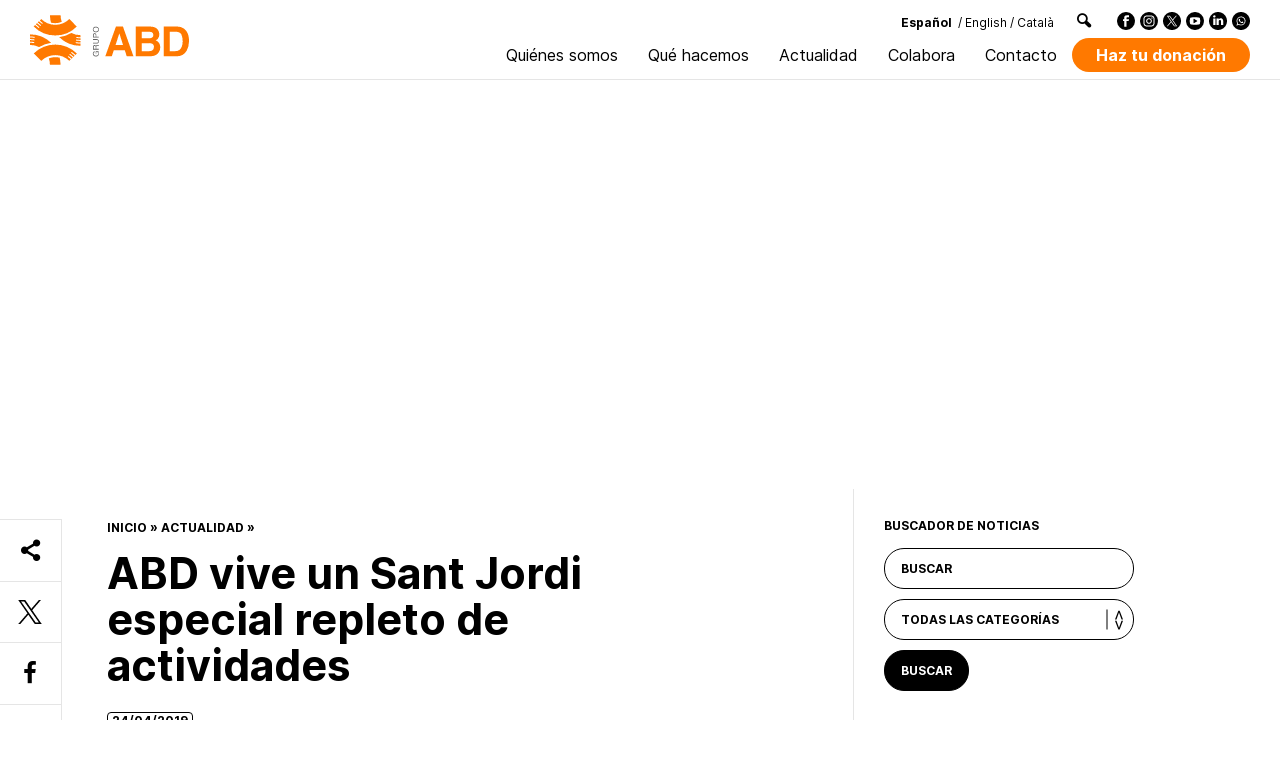

--- FILE ---
content_type: text/html; charset=UTF-8
request_url: https://abd.ong/general/ple-dactivitats-a-abd-per-la-celebracio-del-sant-jordi/
body_size: 34188
content:
<!doctype html><html lang="es-ES"><head><script data-no-optimize="1">var litespeed_docref=sessionStorage.getItem("litespeed_docref");litespeed_docref&&(Object.defineProperty(document,"referrer",{get:function(){return litespeed_docref}}),sessionStorage.removeItem("litespeed_docref"));</script> <meta charset="utf-8"><meta http-equiv="x-ua-compatible" content="ie=edge"><meta name="viewport" content="width=device-width, initial-scale=1, shrink-to-fit=no"><meta name="theme-color" content="#ff7900"><meta name='robots' content='index, follow, max-image-preview:large, max-snippet:-1, max-video-preview:-1' /><style>img:is([sizes="auto" i], [sizes^="auto," i]) { contain-intrinsic-size: 3000px 1500px }</style><title>ABD vive un Sant Jordi especial repleto de actividades - ABD</title><meta name="description" content="Los servicios y proyectos que gestiona la Asociación Bienestar y Desarrollo ABD celebraron el día de Sant Jordi, 23 de abril, con diversas iniciativas" /><link rel="canonical" href="https://abd.ong/general/ple-dactivitats-a-abd-per-la-celebracio-del-sant-jordi/" /><meta property="og:locale" content="es_ES" /><meta property="og:type" content="article" /><meta property="og:title" content="ABD vive un Sant Jordi especial repleto de actividades - ABD" /><meta property="og:description" content="Los servicios y proyectos que gestiona la Asociación Bienestar y Desarrollo ABD celebraron el día de Sant Jordi, 23 de abril, con diversas iniciativas" /><meta property="og:url" content="https://abd.ong/general/ple-dactivitats-a-abd-per-la-celebracio-del-sant-jordi/" /><meta property="og:site_name" content="ABD" /><meta property="article:publisher" content="https://www.facebook.com/abd.ong" /><meta property="article:published_time" content="2019-04-23T22:00:00+00:00" /><meta property="article:modified_time" content="2021-02-17T18:53:10+00:00" /><meta property="og:image" content="https://abd.ong/wp-content/uploads/1970/01/SAM_3040-1.jpg" /><meta property="og:image:width" content="2048" /><meta property="og:image:height" content="1126" /><meta property="og:image:type" content="image/jpeg" /><meta name="author" content="M_Disseny" /><meta name="twitter:card" content="summary_large_image" /><meta name="twitter:creator" content="@abd_ong" /><meta name="twitter:site" content="@abd_ong" /><meta name="twitter:label1" content="Escrito por" /><meta name="twitter:data1" content="M_Disseny" /><meta name="twitter:label2" content="Tiempo de lectura" /><meta name="twitter:data2" content="2 minutos" /> <script type="application/ld+json" class="yoast-schema-graph">{"@context":"https://schema.org","@graph":[{"@type":"Article","@id":"https://abd.ong/general/ple-dactivitats-a-abd-per-la-celebracio-del-sant-jordi/#article","isPartOf":{"@id":"https://abd.ong/general/ple-dactivitats-a-abd-per-la-celebracio-del-sant-jordi/"},"author":{"name":"M_Disseny","@id":"https://abd.ong/#/schema/person/1b9cf116597cda3a4b8900a43c641f6e"},"headline":"ABD vive un Sant Jordi especial repleto de actividades","datePublished":"2019-04-23T22:00:00+00:00","dateModified":"2021-02-17T18:53:10+00:00","mainEntityOfPage":{"@id":"https://abd.ong/general/ple-dactivitats-a-abd-per-la-celebracio-del-sant-jordi/"},"wordCount":486,"publisher":{"@id":"https://abd.ong/#organization"},"image":{"@id":"https://abd.ong/general/ple-dactivitats-a-abd-per-la-celebracio-del-sant-jordi/#primaryimage"},"thumbnailUrl":"https://abd.ong/wp-content/uploads/1970/01/SAM_3040-1.jpg","keywords":["Asociación Bienestar y Desarrollo"],"articleSection":["General"],"inLanguage":"es"},{"@type":"WebPage","@id":"https://abd.ong/general/ple-dactivitats-a-abd-per-la-celebracio-del-sant-jordi/","url":"https://abd.ong/general/ple-dactivitats-a-abd-per-la-celebracio-del-sant-jordi/","name":"ABD vive un Sant Jordi especial repleto de actividades - ABD","isPartOf":{"@id":"https://abd.ong/#website"},"primaryImageOfPage":{"@id":"https://abd.ong/general/ple-dactivitats-a-abd-per-la-celebracio-del-sant-jordi/#primaryimage"},"image":{"@id":"https://abd.ong/general/ple-dactivitats-a-abd-per-la-celebracio-del-sant-jordi/#primaryimage"},"thumbnailUrl":"https://abd.ong/wp-content/uploads/1970/01/SAM_3040-1.jpg","datePublished":"2019-04-23T22:00:00+00:00","dateModified":"2021-02-17T18:53:10+00:00","description":"Los servicios y proyectos que gestiona la Asociación Bienestar y Desarrollo ABD celebraron el día de Sant Jordi, 23 de abril, con diversas iniciativas","breadcrumb":{"@id":"https://abd.ong/general/ple-dactivitats-a-abd-per-la-celebracio-del-sant-jordi/#breadcrumb"},"inLanguage":"es","potentialAction":[{"@type":"ReadAction","target":["https://abd.ong/general/ple-dactivitats-a-abd-per-la-celebracio-del-sant-jordi/"]}]},{"@type":"ImageObject","inLanguage":"es","@id":"https://abd.ong/general/ple-dactivitats-a-abd-per-la-celebracio-del-sant-jordi/#primaryimage","url":"https://abd.ong/wp-content/uploads/1970/01/SAM_3040-1.jpg","contentUrl":"https://abd.ong/wp-content/uploads/1970/01/SAM_3040-1.jpg","width":2048,"height":1126},{"@type":"BreadcrumbList","@id":"https://abd.ong/general/ple-dactivitats-a-abd-per-la-celebracio-del-sant-jordi/#breadcrumb","itemListElement":[{"@type":"ListItem","position":1,"name":"Inicio","item":"https://abd.ong/"},{"@type":"ListItem","position":2,"name":"Actualidad","item":"https://abd.ong/actualidad/"},{"@type":"ListItem","position":3,"name":"ABD vive un Sant Jordi especial repleto de actividades"}]},{"@type":"WebSite","@id":"https://abd.ong/#website","url":"https://abd.ong/","name":"ABD","description":"Asociación Bienestar y Desarrollo","publisher":{"@id":"https://abd.ong/#organization"},"potentialAction":[{"@type":"SearchAction","target":{"@type":"EntryPoint","urlTemplate":"https://abd.ong/?s={search_term_string}"},"query-input":{"@type":"PropertyValueSpecification","valueRequired":true,"valueName":"search_term_string"}}],"inLanguage":"es"},{"@type":"Organization","@id":"https://abd.ong/#organization","name":"Associació Benestar i Desenvolupament","alternateName":"ABD","url":"https://abd.ong/","logo":{"@type":"ImageObject","inLanguage":"es","@id":"https://abd.ong/#/schema/logo/image/","url":"https://abd.ong/wp-content/uploads/2023/01/Icona.png","contentUrl":"https://abd.ong/wp-content/uploads/2023/01/Icona.png","width":190,"height":187,"caption":"Associació Benestar i Desenvolupament"},"image":{"@id":"https://abd.ong/#/schema/logo/image/"},"sameAs":["https://www.facebook.com/abd.ong","https://x.com/abd_ong","https://www.instagram.com/abd_ong/","https://www.linkedin.com/company/abdong","https://www.youtube.com/user/CANALABD"]},{"@type":"Person","@id":"https://abd.ong/#/schema/person/1b9cf116597cda3a4b8900a43c641f6e","name":"M_Disseny"}]}</script> <style id="litespeed-ccss">ul{box-sizing:border-box}:root{--wp--preset--font-size--normal:16px;--wp--preset--font-size--huge:42px}.screen-reader-text{border:0;clip-path:inset(50%);height:1px;margin:-1px;overflow:hidden;padding:0;position:absolute;width:1px;word-wrap:normal!important}:root{--wp--preset--aspect-ratio--square:1;--wp--preset--aspect-ratio--4-3:4/3;--wp--preset--aspect-ratio--3-4:3/4;--wp--preset--aspect-ratio--3-2:3/2;--wp--preset--aspect-ratio--2-3:2/3;--wp--preset--aspect-ratio--16-9:16/9;--wp--preset--aspect-ratio--9-16:9/16;--wp--preset--color--black:#000000;--wp--preset--color--cyan-bluish-gray:#abb8c3;--wp--preset--color--white:#ffffff;--wp--preset--color--pale-pink:#f78da7;--wp--preset--color--vivid-red:#cf2e2e;--wp--preset--color--luminous-vivid-orange:#ff6900;--wp--preset--color--luminous-vivid-amber:#fcb900;--wp--preset--color--light-green-cyan:#7bdcb5;--wp--preset--color--vivid-green-cyan:#00d084;--wp--preset--color--pale-cyan-blue:#8ed1fc;--wp--preset--color--vivid-cyan-blue:#0693e3;--wp--preset--color--vivid-purple:#9b51e0;--wp--preset--gradient--vivid-cyan-blue-to-vivid-purple:linear-gradient(135deg,rgba(6,147,227,1) 0%,rgb(155,81,224) 100%);--wp--preset--gradient--light-green-cyan-to-vivid-green-cyan:linear-gradient(135deg,rgb(122,220,180) 0%,rgb(0,208,130) 100%);--wp--preset--gradient--luminous-vivid-amber-to-luminous-vivid-orange:linear-gradient(135deg,rgba(252,185,0,1) 0%,rgba(255,105,0,1) 100%);--wp--preset--gradient--luminous-vivid-orange-to-vivid-red:linear-gradient(135deg,rgba(255,105,0,1) 0%,rgb(207,46,46) 100%);--wp--preset--gradient--very-light-gray-to-cyan-bluish-gray:linear-gradient(135deg,rgb(238,238,238) 0%,rgb(169,184,195) 100%);--wp--preset--gradient--cool-to-warm-spectrum:linear-gradient(135deg,rgb(74,234,220) 0%,rgb(151,120,209) 20%,rgb(207,42,186) 40%,rgb(238,44,130) 60%,rgb(251,105,98) 80%,rgb(254,248,76) 100%);--wp--preset--gradient--blush-light-purple:linear-gradient(135deg,rgb(255,206,236) 0%,rgb(152,150,240) 100%);--wp--preset--gradient--blush-bordeaux:linear-gradient(135deg,rgb(254,205,165) 0%,rgb(254,45,45) 50%,rgb(107,0,62) 100%);--wp--preset--gradient--luminous-dusk:linear-gradient(135deg,rgb(255,203,112) 0%,rgb(199,81,192) 50%,rgb(65,88,208) 100%);--wp--preset--gradient--pale-ocean:linear-gradient(135deg,rgb(255,245,203) 0%,rgb(182,227,212) 50%,rgb(51,167,181) 100%);--wp--preset--gradient--electric-grass:linear-gradient(135deg,rgb(202,248,128) 0%,rgb(113,206,126) 100%);--wp--preset--gradient--midnight:linear-gradient(135deg,rgb(2,3,129) 0%,rgb(40,116,252) 100%);--wp--preset--font-size--small:13px;--wp--preset--font-size--medium:20px;--wp--preset--font-size--large:36px;--wp--preset--font-size--x-large:42px;--wp--preset--spacing--20:0.44rem;--wp--preset--spacing--30:0.67rem;--wp--preset--spacing--40:1rem;--wp--preset--spacing--50:1.5rem;--wp--preset--spacing--60:2.25rem;--wp--preset--spacing--70:3.38rem;--wp--preset--spacing--80:5.06rem;--wp--preset--shadow--natural:6px 6px 9px rgba(0, 0, 0, 0.2);--wp--preset--shadow--deep:12px 12px 50px rgba(0, 0, 0, 0.4);--wp--preset--shadow--sharp:6px 6px 0px rgba(0, 0, 0, 0.2);--wp--preset--shadow--outlined:6px 6px 0px -3px rgba(255, 255, 255, 1), 6px 6px rgba(0, 0, 0, 1);--wp--preset--shadow--crisp:6px 6px 0px rgba(0, 0, 0, 1)}:where(body){margin:0}body{padding-top:0;padding-right:0;padding-bottom:0;padding-left:0}a:where(:not(.wp-element-button)){text-decoration:underline}.searchandfilter ul{display:block;margin-top:0;margin-bottom:0}.searchandfilter ul li{list-style:none;display:block;padding:10px 0;margin:0}.searchandfilter label{display:inline-block;margin:0;padding:0}.searchandfilter select.sf-input-select{min-width:170px}:root{--direction-multiplier:1}.screen-reader-text{height:1px;margin:-1px;overflow:hidden;padding:0;position:absolute;top:-10000em;width:1px;clip:rect(0,0,0,0);border:0}:root{--page-title-display:block}h1.entry-title{display:var(--page-title-display)}@media (prefers-reduced-motion:no-preference){html{scroll-behavior:smooth}}.elementor-kit-14475{--e-global-color-primary:#6EC1E4;--e-global-color-secondary:#54595F;--e-global-color-text:#7A7A7A;--e-global-color-accent:#61CE70;--e-global-color-21bfa27b:#FF7900;--e-global-color-5a0921cf:#404040;--e-global-color-546fe31e:#E5E5E5;--e-global-color-71e9fdd5:#FDF2E7;--e-global-color-6573f751:#822433;--e-global-color-72e3b957:#ECE7D9;--e-global-color-6588e6ac:#000;--e-global-color-23528533:#FFF;--e-global-color-cc470b8:#EA7979;--e-global-color-55f5025:#5400F5;--e-global-color-d53aba4:#7CBFC2;--e-global-color-25882ae:#E19675;--e-global-color-3c9dab5:#7F78B8;--e-global-color-956b038:#812A90;--e-global-color-0004308:#C7A0CB;--e-global-color-b3d05eb:#064F45;--e-global-color-c721fe1:#2F328A;--e-global-typography-primary-font-family:"Roboto";--e-global-typography-primary-font-weight:600;--e-global-typography-secondary-font-family:"Roboto Slab";--e-global-typography-secondary-font-weight:400;--e-global-typography-text-font-family:"Roboto";--e-global-typography-text-font-weight:400;--e-global-typography-accent-font-family:"Roboto";--e-global-typography-accent-font-weight:500}h1.entry-title{display:var(--page-title-display)}[class^=icon-]:before{font-family:abd,sans-serif;font-style:normal;font-weight:400;speak:none;display:inline-block;text-decoration:inherit;width:1em;text-align:center;font-variant:normal;text-transform:none;line-height:1em;-webkit-font-smoothing:antialiased;-moz-osx-font-smoothing:grayscale}.icon-share:before{content:""}.icon-facebook:before{content:""}.icon-linkedin:before{content:""}.icon-whatsapp:before{content:""}.icon-search-1:before{content:""}:root{--blue:#007bff;--indigo:#6610f2;--purple:#6f42c1;--pink:#e83e8c;--red:#dc3545;--orange:#fd7e14;--yellow:#ffc107;--green:#28a745;--teal:#20c997;--cyan:#17a2b8;--white:#fff;--gray:#6c757d;--gray-dark:#343a40;--primary:#ff7900;--secondary:#6c757d;--success:#28a745;--info:#17a2b8;--warning:#ffc107;--danger:#dc3545;--light:#f8f9fa;--dark:#343a40;--blanc:#fff;--negre:#000;--gris-fosc:#404040;--gris-clar:#e5e5e5;--taronja:#ff7900;--taronja-clar:#fdf2e7;--taronja-mig:#f9dfc6;--grana:#822433;--grana-clar:#f3e9ea;--coral:#fa7268;--verd:#00d49b;--beige:#f5f2ea;--fucsia:#7a1c4f;--breakpoint-xs:0;--breakpoint-sm:576px;--breakpoint-md:768px;--breakpoint-lg:992px;--breakpoint-xl:1200px;--font-family-sans-serif:-apple-system,BlinkMacSystemFont,"Segoe UI",Roboto,"Helvetica Neue",Arial,"Noto Sans",sans-serif,"Apple Color Emoji","Segoe UI Emoji","Segoe UI Symbol","Noto Color Emoji";--font-family-monospace:SFMono-Regular,Menlo,Monaco,Consolas,"Liberation Mono","Courier New",monospace}*,:after,:before{-webkit-box-sizing:border-box;box-sizing:border-box}html{font-family:sans-serif;line-height:1.15;-webkit-text-size-adjust:100%}article,header,nav{display:block}body{font-family:-apple-system,BlinkMacSystemFont,Segoe UI,Roboto,Helvetica Neue,Arial,Noto Sans,sans-serif;font-size:1rem;line-height:1.5;color:#212529;text-align:left}h1,h2,h3,h4{margin-top:0;margin-bottom:.5rem}p{margin-top:0;margin-bottom:1rem}ul{margin-bottom:1rem}ul{margin-top:0}a{color:#ff7900;text-decoration:none;background-color:#fff0}img{border-style:none}img,svg{vertical-align:middle}svg{overflow:hidden}label{display:inline-block;margin-bottom:.5rem}button{border-radius:0}button,input,select{margin:0;font-family:inherit;font-size:inherit;line-height:inherit}button,input{overflow:visible}button,select{text-transform:none}select{word-wrap:normal}[type=submit],button{-webkit-appearance:button}[type=submit]::-moz-focus-inner,button::-moz-focus-inner{padding:0;border-style:none}input[type=checkbox]{-webkit-box-sizing:border-box;box-sizing:border-box;padding:0}::-webkit-file-upload-button{font:inherit;-webkit-appearance:button}summary{display:list-item}h1,h2,h3,h4{margin-bottom:.5rem;font-weight:500;line-height:1.2}h1{font-size:2.5rem}h2{font-size:2rem}h3{font-size:1.75rem}h4{font-size:1.5rem}.img-fluid{max-width:100%;height:auto}.container{width:100%;padding-right:15px;padding-left:15px;margin-right:auto;margin-left:auto}@media (min-width:576px){.container{max-width:540px}}@media (min-width:768px){.container{max-width:720px}}@media (min-width:992px){.container{max-width:960px}}@media (min-width:1200px){.container{max-width:1140px}}.row{display:-webkit-box;display:-ms-flexbox;display:flex;-ms-flex-wrap:wrap;flex-wrap:wrap;margin-right:-15px;margin-left:-15px}.no-gutters{margin-right:0;margin-left:0}.no-gutters>[class*=col-]{padding-right:0;padding-left:0}.col-4,.col-6,.col-lg-1,.col-lg-3,.col-lg-6,.col-md-2,.col-md-4,.col-md-8,.col-md-10{position:relative;width:100%;padding-right:15px;padding-left:15px}.col-4{-ms-flex:0 0 33.33333%;flex:0 0 33.33333%;max-width:33.33333%}.col-4{-webkit-box-flex:0}.col-6{-ms-flex:0 0 50%;flex:0 0 50%;max-width:50%}.col-6{-webkit-box-flex:0}.order-1{-webkit-box-ordinal-group:2;-ms-flex-order:1;order:1}.order-2{-webkit-box-ordinal-group:3;-ms-flex-order:2;order:2}.order-12{-webkit-box-ordinal-group:13;-ms-flex-order:12;order:12}@media (min-width:768px){.col-md-2{-webkit-box-flex:0;-ms-flex:0 0 16.66667%;flex:0 0 16.66667%;max-width:16.66667%}.col-md-4{-webkit-box-flex:0;-ms-flex:0 0 33.33333%;flex:0 0 33.33333%;max-width:33.33333%}.col-md-8{-webkit-box-flex:0;-ms-flex:0 0 66.66667%;flex:0 0 66.66667%;max-width:66.66667%}.col-md-10{-webkit-box-flex:0;-ms-flex:0 0 83.33333%;flex:0 0 83.33333%;max-width:83.33333%}.offset-md-1{margin-left:8.33333%}}@media (min-width:992px){.col-lg-1{-webkit-box-flex:0;-ms-flex:0 0 8.33333%;flex:0 0 8.33333%;max-width:8.33333%}.col-lg-3{-webkit-box-flex:0;-ms-flex:0 0 25%;flex:0 0 25%;max-width:25%}.col-lg-6{-webkit-box-flex:0;-ms-flex:0 0 50%;flex:0 0 50%;max-width:50%}.order-lg-1{-webkit-box-ordinal-group:2;-ms-flex-order:1;order:1}.order-lg-2{-webkit-box-ordinal-group:3;-ms-flex-order:2;order:2}.order-lg-3{-webkit-box-ordinal-group:4;-ms-flex-order:3;order:3}.offset-lg-1{margin-left:8.33333%}}.fade:not(.show){opacity:0}.collapse:not(.show){display:none}.nav{display:-webkit-box;display:-ms-flexbox;display:flex;-ms-flex-wrap:wrap;flex-wrap:wrap;padding-left:0;margin-bottom:0;list-style:none}.nav-link{display:block;padding:.5rem 1rem}.nav-pills .nav-link{border-radius:.25rem}.nav-pills .nav-link.active{color:#fff;background-color:#ff7900}.tab-content>.tab-pane{display:none}.tab-content>.active{display:block}.modal{position:fixed;top:0;left:0;z-index:1050;display:none;width:100%;height:100%;overflow:hidden;outline:0}.modal-dialog{position:relative;width:auto;margin:.5rem}.modal.fade .modal-dialog{-webkit-transform:translateY(-50px);-o-transform:translateY(-50px);transform:translateY(-50px)}.modal-content{position:relative;display:-webkit-box;display:-ms-flexbox;display:flex;-webkit-box-orient:vertical;-webkit-box-direction:normal;-ms-flex-direction:column;flex-direction:column;width:100%;background-color:#fff;background-clip:padding-box;border:1px solid rgb(0 0 0/.2);border-radius:.3rem;outline:0}.modal-body{position:relative;-webkit-box-flex:1;-ms-flex:1 1 auto;flex:1 1 auto;padding:1rem}@media (min-width:576px){.modal-dialog{max-width:500px;margin:1.75rem auto}}.d-none{display:none!important}.d-flex{display:-webkit-box!important;display:-ms-flexbox!important;display:flex!important}@media (min-width:768px){.d-md-block{display:block!important}}@media (min-width:1200px){.d-xl-none{display:none!important}.d-xl-flex{display:-webkit-box!important;display:-ms-flexbox!important;display:flex!important}}.flex-row{-webkit-box-orient:horizontal!important;-ms-flex-direction:row!important;flex-direction:row!important}.flex-column,.flex-row{-webkit-box-direction:normal!important}.flex-column{-webkit-box-orient:vertical!important;-ms-flex-direction:column!important;flex-direction:column!important}.justify-content-end{-webkit-box-pack:end!important;-ms-flex-pack:end!important;justify-content:flex-end!important}.justify-content-center{-webkit-box-pack:center!important;-ms-flex-pack:center!important;justify-content:center!important}.justify-content-between{-webkit-box-pack:justify!important;-ms-flex-pack:justify!important;justify-content:space-between!important}.align-items-end{-webkit-box-align:end!important;-ms-flex-align:end!important;align-items:flex-end!important}.align-items-center{-webkit-box-align:center!important;-ms-flex-align:center!important;align-items:center!important}@media (min-width:768px){.justify-content-md-center{-webkit-box-pack:center!important;-ms-flex-pack:center!important;justify-content:center!important}.align-items-md-stretch{-webkit-box-align:stretch!important;-ms-flex-align:stretch!important;align-items:stretch!important}}.screen-reader-text{position:absolute;width:1px;height:1px;padding:0;overflow:hidden;clip:rect(0,0,0,0);white-space:nowrap;border:0}.mr-5{margin-right:3rem!important}.pr-0{padding-right:0!important}.pl-0{padding-left:0!important}.px-3{padding-right:1rem!important}.px-3{padding-left:1rem!important}@media (min-width:992px){.px-lg-0{padding-right:0!important}.px-lg-0{padding-left:0!important}}body,html{width:100%}body{position:relative;font-family:Inter,Helvetica,arial,sans-serif;line-height:normal;font-size:16px;font-weight:400;color:#000;background-color:#fff;text-rendering:geometricPrecision!important;-webkit-backface-visibility:hidden!important;margin:0;padding:60px 0 0}.container{max-width:calc(100vw - 10px)}@media (max-width:767px){body{font-size:14px;margin-bottom:60px!important}}@media (min-width:768px) and (max-width:991px){.container{max-width:720px}}@media (min-width:992px) and (max-width:1199px){.container{max-width:960px}}@media (min-width:1200px) and (max-width:1299px){body{padding:80px 0 0}.container{max-width:1120px}}@media (min-width:1300px) and (max-width:1599px){body{font-size:18px;padding:100px 0 0}.container{max-width:1200px}}@media (min-width:1600px){body{font-size:20px;padding:100px 0 0}.container{max-width:1360px}}h1,h2,h3,h4{font-family:Inter,Helvetica,arial,sans-serif}h2,h3{line-height:1.2em}h2,h3,h4{font-weight:700;margin:0}h4{line-height:1.3em}h1{font-size:3.625em;line-height:1em;font-weight:700}@media (max-width:767px){h1{font-size:2.75em}}h2{font-size:2.333em;line-height:1.2em}@media (max-width:767px){h2{font-size:2.25em}}h3{font-size:1.666em}h3,h4{line-height:1.2em}p,ul{font-size:1em;line-height:1.428em}@media (min-width:1281px){p,ul{font-size:1em}}.f-img{background-size:cover;background-position:50%;background-repeat:no-repeat}.btn-shar-twitter svg{width:24px;height:24px}@media (min-width:992px) and (max-width:1200px){.btn-shar-twitter svg{width:14px;height:14px}}@media (max-width:520px){.btn-shar-twitter svg{width:18px;height:18px}}#menu{position:fixed;top:59px;left:auto;right:0;width:100%;height:100%;-webkit-transform:translateX(100%);-o-transform:translateX(100%);transform:translateX(100%);overflow-x:hidden;padding:0;z-index:99;background-color:#fff}@media (min-width:768px){#menu{width:310px;-webkit-transform:translateX(310px);-o-transform:translateX(310px);transform:translateX(310px)}}#menu .menu-inner{position:relative;width:100%;padding:20px 0 60px;opacity:0;overflow-y:visible}#menu .menu-inner #accordion>div:nth-child(odd){background-color:#f7f7f7}#menu .menu-inner a,#menu .menu-inner h4{display:block;color:#000;padding:1rem 15px;text-transform:uppercase;font-size:.875rem;line-height:1.5em;font-weight:700;white-space:normal!important}#menu .menu-inner a.down{display:-webkit-box;display:-ms-flexbox;display:flex;-webkit-box-pack:justify;-ms-flex-pack:justify;justify-content:space-between;-webkit-box-align:center;-ms-flex-align:center;align-items:center}#menu .menu-inner a.down:after{content:"";font-family:abd,sans-serif;padding:0 .3em;display:inline-block;-webkit-transform:rotate(180deg);-o-transform:rotate(180deg);transform:rotate(180deg)}#menu .menu-inner a.down.collapsed:after{-webkit-transform:rotate(0deg);-o-transform:rotate(0deg);transform:rotate(0deg)}#menu .menu-inner .card-block{padding:0 0 1rem!important;border:none!important;border-radius:0!important}#menu .menu-inner .card-block nav.nav{-webkit-box-orient:vertical;-webkit-box-direction:normal;-ms-flex-direction:column;flex-direction:column}#menu .menu-inner .card-block h4{font-weight:700;background-color:rgb(0 0 0/.03)}#menu .menu-inner .card-block a,#menu .menu-inner .card-block h4{font-family:Inter,Helvetica,arial,sans-serif;text-transform:none;padding:.5rem 15px}#menu .menu-inner .card-block a{font-weight:400}#menu .menu-inner .idiomes{display:-webkit-box;display:-ms-flexbox;display:flex;-webkit-box-orient:horizontal;-webkit-box-direction:normal;-ms-flex-direction:row;flex-direction:row;-webkit-box-pack:start;-ms-flex-pack:start;justify-content:flex-start;padding:1rem 15px}#menu .menu-inner .idiomes a,#menu .menu-inner .idiomes span{font-size:1em;padding:.25em;text-transform:none;line-height:1.5em;font-weight:400;white-space:normal!important;border-bottom:none}#menu .menu-inner .idiomes span.actiu{font-weight:700;padding-left:0}a{text-rendering:geometricPrecision!important;-moz-osx-font-smoothing:grayscale!important;-webkit-backface-visibility:hidden!important}a:link,a:visited{outline:none;color:inherit;text-decoration:none}input[type=submit]{outline:0;-webkit-box-shadow:none!important;box-shadow:none!important}.entry-share-btns{padding:0;list-style:none;display:-webkit-box;display:-ms-flexbox;display:flex;-webkit-box-orient:horizontal;-webkit-box-direction:normal;-ms-flex-direction:row;flex-direction:row;border-top:1px solid #e5e5e5}@media (min-width:992px){.entry-share-btns{margin:30px 45px 0 0;border-right:1px solid #e5e5e5;-webkit-box-orient:vertical;-webkit-box-direction:normal;-ms-flex-direction:column;flex-direction:column}}.entry-share-btns a,.entry-share-btns div{border-bottom:1px solid #e5e5e5;-webkit-box-flex:1;-ms-flex:1 0 auto;flex:1 0 auto;height:auto;display:-webkit-box;display:-ms-flexbox;display:flex;-webkit-box-orient:horizontal;-webkit-box-direction:normal;-ms-flex-direction:row;flex-direction:row;-ms-flex-wrap:nowrap;flex-wrap:nowrap;-webkit-box-pack:center;-ms-flex-pack:center;justify-content:center;-webkit-box-align:center;-ms-flex-align:center;align-items:center;color:#000}@media (max-width:991px){.entry-share-btns a{border-left:1px solid #e5e5e5}}.entry-share-btns i{font-size:1.5em}@media (min-width:992px) and (max-width:1200px){.entry-share-btns i{font-size:1em}}.entry-share-btns a:before,.entry-share-btns div:before{content:"";float:left;padding-top:100%}@media (max-width:767px){.cmplz-cookiebanner{bottom:60px!important}}.cmplz-cookiebanner .cmplz-title{font-weight:700!important;margin-top:10px!important}#modalSearch .modal-dialog{max-width:100%;margin:0}#modalSearch .modal-dialog .modal-body{display:-webkit-box;display:-ms-flexbox;display:flex;-webkit-box-align:center;-ms-flex-align:center;align-items:center;padding:5px 0}#modalSearch .modal-dialog .modal-content{border:none;border-radius:0;height:80px}@media (min-width:1300px){#modalSearch .modal-dialog .modal-content{height:100px}}#searchform{width:100%}#searchform input{font-size:1.3125em;border:none;background-color:#fff;color:#000;font-weight:400;width:calc(100% - 70px);border-radius:100px;padding:16px 30px 15px}#searchform button{width:56px;height:56px;border-radius:30px;border:none;color:grey;font-size:1.3125em}::-webkit-input-placeholder{opacity:1;font-family:Inter,Helvetica,arial,sans-serif}::-ms-input-placeholder{opacity:1;font-family:Inter,Helvetica,arial,sans-serif}::placeholder{opacity:1;font-family:Inter,Helvetica,arial,sans-serif}:-moz-placeholder,::-moz-placeholder{opacity:1;font-family:Inter,Helvetica,arial,sans-serif}:-ms-input-placeholder{opacity:1;font-family:Inter,Helvetica,arial,sans-serif}:focus::-webkit-input-placeholder{opacity:0}:focus::-moz-placeholder{opacity:0}:focus::-ms-input-placeholder{opacity:0}:focus::placeholder{opacity:0}:focus:-moz-placeholder{opacity:0}:focus:-ms-input-placeholder{opacity:0}select::-ms-expand{display:none}select{position:relative;display:block;background-color:#fff0;overflow:hidden;margin:0;font-family:Inter,Helvetica,arial,sans-serif;-webkit-appearance:none;-moz-appearance:none;appearance:none;outline:0;-webkit-box-shadow:none;box-shadow:none;border-radius:10em;width:100%;height:100%;font-size:.75em;text-transform:uppercase;font-weight:700;line-height:normal;color:#000;padding:.75rem 1.5rem .75rem 1rem;border:1px solid #000}@media (max-width:575px){select{width:100%}}@media (min-width:992px) and (max-width:1299px){select{width:250px}}@media (min-width:1300px) and (max-width:1599px){select{width:300px}}@media (min-width:1600px){select{width:300px}}select option{font-family:Inter,Helvetica,arial,sans-serif;background-color:#fff;color:#000;font-weight:400}nav.ods .row{margin-right:-5px;margin-left:-5px}nav.ods .col-4{padding-right:5px;padding-left:5px}nav.ods .col-4 a{margin:5px 0}a.btn-ods{display:block;margin-bottom:30px}header#cap{position:fixed;z-index:1000;width:100%;top:0;left:0;height:60px;padding:0 30px;overflow:visible;background-color:#fff;border-bottom:1px solid #e5e5e5}@media (max-width:1199px){header#cap{padding:0 15px}}@media (min-width:1200px) and (max-width:1299px){header#cap{height:80px}}@media (min-width:1300px) and (max-width:1599px){header#cap{height:100px}}@media (min-width:1600px){header#cap{height:100px}}header#cap .fons{position:relative;height:60px}@media (min-width:1300px) and (max-width:1599px){header#cap .fons{height:100px}}@media (min-width:1600px){header#cap .fons{height:100px}}header#cap .logo-nou{width:127px;height:40px}@media (min-width:1200px) and (max-width:1299px){header#cap .logo-nou{width:159px;height:50px}}@media (min-width:1300px){header#cap .logo-nou{width:190px;height:60px}}header#cap nav.nav-principal{position:relative;top:0;left:0;width:100%;height:50px;display:-webkit-box;display:-ms-flexbox;display:flex;-webkit-box-pack:justify;-ms-flex-pack:justify;justify-content:space-between;-webkit-box-align:center;-ms-flex-align:center;align-items:center}@media (max-width:767px){header#cap nav.nav-principal{-webkit-box-pack:end;-ms-flex-pack:end;justify-content:flex-end}}@media (min-width:1300px) and (max-width:1599px){header#cap nav.nav-principal{height:70px}}@media (min-width:1600px){header#cap nav.nav-principal{height:70px}}header#cap nav.nav-principal a.btn-nav{height:50px;display:-webkit-box;display:-ms-flexbox;display:flex;-webkit-box-orient:horizontal;-webkit-box-direction:normal;-ms-flex-direction:row;flex-direction:row;-ms-flex-wrap:nowrap;flex-wrap:nowrap;-webkit-box-align:center;-ms-flex-align:center;align-items:center;padding:0 15px;border-radius:0!important}@media (min-width:1300px) and (max-width:1599px){header#cap nav.nav-principal a.btn-nav{height:70px}}@media (min-width:1600px){header#cap nav.nav-principal a.btn-nav{height:70px}}header#cap nav.nav-principal a.btn-donatiu{font-weight:700;padding:6px 24px!important;background-color:#ff7900;color:#fff;height:auto;border-radius:100px!important;font-size:16px}header#cap nav.nav-idiomes{height:30px;display:-webkit-box;display:-ms-flexbox;display:flex;-webkit-box-orient:horizontal;-webkit-box-direction:normal;-ms-flex-direction:row;flex-direction:row;-ms-flex-wrap:nowrap;flex-wrap:nowrap;-webkit-box-pack:end;-ms-flex-pack:end;justify-content:flex-end;-webkit-box-align:end;-ms-flex-align:end;align-items:flex-end;font-size:.75em}header#cap nav.nav-idiomes a.btn-lupa{font-size:1.3125em;display:block;width:20px;text-align:center;margin:0 18px 0 10px}header#cap nav.nav-idiomes .idiomes{margin:0 10px}header#cap nav.nav-idiomes span{display:inline-block;margin:0 .25em}header#cap nav.nav-idiomes span.actiu{color:#000;font-weight:700;margin:0}header#cap nav.nav-idiomes a.social{display:inline-block;margin:0 0 0 5px}header#cap nav.nav-idiomes a.social img{width:18px;height:18px}@media (min-width:1300px){header#cap nav.nav-idiomes a.social img{width:24px;height:24px}}a.btn-donatiu{font-weight:700;padding:6px 24px!important;background-color:#ff7900;color:#fff;height:auto;border-radius:100px!important;font-size:16px}.icones-mbl{height:60px}a.btn-lupa-gran{font-size:1.3125em;margin-right:1.3125rem}nav.nav-principal{text-align:center;width:100%;padding:0;margin:0;height:50px;position:relative;z-index:99}@media (min-width:1300px) and (max-width:1599px){nav.nav-principal{height:70px}}@media (min-width:1600px){nav.nav-principal{height:70px}}nav.nav-principal>ul{list-style:none;padding:0;margin:0;display:-webkit-box;display:-ms-flexbox;display:flex;-webkit-box-pack:center;-ms-flex-pack:center;justify-content:center;height:50px}@media (min-width:1300px) and (max-width:1599px){nav.nav-principal>ul{height:70px}}@media (min-width:1600px){nav.nav-principal>ul{height:70px}}nav.nav-principal>ul>li{margin:0}nav.nav-principal>ul>li>a{position:relative;display:-webkit-box;display:-ms-flexbox;display:flex;-webkit-box-orient:horizontal;-webkit-box-direction:normal;-ms-flex-direction:row;flex-direction:row;-ms-flex-wrap:wrap;flex-wrap:wrap;-webkit-box-pack:center;-ms-flex-pack:center;justify-content:center;-webkit-box-align:center;-ms-flex-align:center;align-items:center;font-weight:400;padding:0 15px;color:#000;font-size:1em;height:50px}@media (min-width:1300px) and (max-width:1599px){nav.nav-principal>ul>li>a{height:70px}}@media (min-width:1600px){nav.nav-principal>ul>li>a{height:70px}}nav.nav-principal>ul li.ddown>a,nav.nav-principal>ul li>a{color:#000}nav.nav-principal>ul li.ddown>a:after{content:"";font-family:abd,sans-serif;position:absolute;width:32px;height:32px;bottom:0;left:50%;-webkit-transform:translate(-16px,1px);-o-transform:translate(-16px,1px);transform:translate(-16px,1px);color:#fdf2e7;font-size:2em;line-height:1em;display:none}nav.nav-principal>ul div.drop{background-color:#fdf2e7;color:#000;padding:20px 0;width:100%;height:auto;position:fixed;top:79px;left:0;display:none;z-index:99}@media (min-width:1300px) and (max-width:1599px){nav.nav-principal>ul div.drop{top:99px}}@media (min-width:1600px){nav.nav-principal>ul div.drop{top:99px}}nav.nav-principal>ul div.drop h4{font-family:Inter,Helvetica,arial,sans-serif;font-size:.875em;font-weight:700;margin:0 0 1em;text-align:left}nav.nav-principal>ul div.drop .nav-linia a{margin:0 15px;display:block;font-size:.875em}nav.nav-principal>ul div.drop .nav-col{display:-webkit-box;display:-ms-flexbox;display:flex;-webkit-box-orient:vertical;-webkit-box-direction:normal;-ms-flex-direction:column;flex-direction:column;-webkit-box-align:start;-ms-flex-align:start;align-items:flex-start}nav.nav-principal>ul div.drop .nav-col a{display:block;font-size:.875em;text-align:left;margin:0 0 5px;font-weight:700}nav.nav-principal>ul div.drop .nav-col a:before{font-family:abd,sans-serif;content:"";display:inline-block;margin-right:.5em}nav.nav-principal>ul div.drop nav.ods .row{margin-right:0;margin-left:-5px}nav.nav-principal>ul div.drop nav.ods .col-4{padding-right:0;padding-left:5px}nav.nav-principal>ul div.drop nav.ods .col-4 a{margin-bottom:5px;margin-top:0}nav.nav-principal>ul div.drop nav.causes a{-webkit-box-flex:0;-ms-flex:0 0 100%;flex:0 0 100%}nav.nav-principal>ul div.drop nav.causes a img{border-right:1px solid #000}div.drop .nav-link{text-align:left;font-size:.875em;border-bottom-right-radius:0;border-top-right-radius:0;font-weight:700}div.drop .nav-link.active{color:#ff7900}div.drop #v-pills-tabContent,div.drop .nav-link.active{background-color:#fefaf5}div.drop #v-pills-tabContent{padding:0 15px;text-align:left;min-height:100%}div.drop #v-pills-tabContent .p-contingut{padding:15px 15px 10px}div.drop #v-pills-tabContent p{font-size:.875em}div.drop #v-pills-tabContent a.btn-nav-menu{display:block;font-size:.875em;line-height:1.428em;color:#ff7900}div.drop #v-pills-tabContent .f-img{min-height:190px}a.btn-menu{display:-webkit-box;display:-ms-flexbox;display:flex;margin:0}a.btn-menu .burger{display:inline-block;overflow:visible;margin:0;padding:0 0 1px;text-transform:none;color:inherit;border:0;background-color:#fff0}a.btn-menu .burger .burger-box{position:relative;display:inline-block;width:22px;height:26px}a.btn-menu .burger .burger-inner,a.btn-menu .burger .burger-inner:after,a.btn-menu .burger .burger-inner:before{position:absolute;width:22px;height:2px;border-radius:4px;background-color:#000}a.btn-menu .burger .burger-inner{top:15px}a.btn-menu .burger .burger-inner:after,a.btn-menu .burger .burger-inner:before{display:block;content:""}a.btn-menu .burger .burger-inner:before{top:-10px}a.btn-menu .burger .burger-inner:after{bottom:-10px}.sidebar{padding:30px 10px 5px}@media (min-width:768px) and (max-width:991px){.sidebar{border-left:1px solid #e5e5e5;padding:30px 15px 5px;height:100%}}@media (min-width:992px){.sidebar{border-left:1px solid #e5e5e5;padding:30px 30px 5px;height:100%;max-width:420px}}.sidebar h3{font-family:Inter,Helvetica,arial,sans-serif;font-size:.75em;text-transform:uppercase;font-weight:700;margin:0 0 15px}.widget-populars{margin-bottom:30px}.widget-populars article{padding:0;margin:0 0 15px;max-width:100%;border-radius:.25rem;-webkit-box-shadow:rgb(0 0 0/.2)0 0 5px 0;box-shadow:0 0 5px 0 rgb(0 0 0/.2)}@media (min-width:992px) and (max-width:1299px){.widget-populars article{max-width:250px}}@media (min-width:1300px) and (max-width:1599px){.widget-populars article{max-width:300px}}@media (min-width:1600px){.widget-populars article{max-width:300px}}.widget-populars article header{display:-webkit-box;display:-ms-flexbox;display:flex;-webkit-box-orient:horizontal;-webkit-box-direction:normal;-ms-flex-direction:row;flex-direction:row;-ms-flex-wrap:nowrap;flex-wrap:nowrap;padding:10px}.widget-populars article header img{width:60px;height:60px;margin-top:3px;-webkit-box-flex:0;-ms-flex:0 0 60px;flex:0 0 60px;border-radius:.25rem}.widget-populars article header .colxa{padding:0 0 0 15px}.widget-populars article header h2{font-size:.875em;margin:0 0 .25rem}#peu nav{font-size:.75em;margin:0 0 1em;display:-webkit-box;display:-ms-flexbox;display:flex;-webkit-box-orient:vertical;-webkit-box-direction:normal;-ms-flex-direction:column;flex-direction:column;-ms-flex-wrap:nowrap;flex-wrap:nowrap}#peu nav a{line-height:1.428em;margin:0 0 .5em;color:#404040}.donatiu-fix{position:fixed;left:0;bottom:0;width:100%;display:-webkit-box;display:-ms-flexbox;display:flex;-webkit-box-pack:center;-ms-flex-pack:center;justify-content:center;-webkit-box-align:center;-ms-flex-align:center;align-items:center;font-weight:700;padding:6px 24px!important;background-color:#ff7900;color:#fff!important;height:60px;font-size:16px;z-index:999999999}@media (min-width:768px){.donatiu-fix{display:none!important}}nav.causes{display:-webkit-box;display:-ms-flexbox;display:flex;-webkit-box-orient:horizontal;-webkit-box-direction:normal;-ms-flex-direction:row;flex-direction:row;-ms-flex-wrap:wrap;flex-wrap:wrap}@media (max-width:1199px){nav.causes{-webkit-box-orient:vertical;-webkit-box-direction:normal;-ms-flex-direction:column;flex-direction:column}}nav.causes a{-webkit-box-flex:0;-ms-flex:0 0 50%;flex:0 0 50%;display:-webkit-box;display:-ms-flexbox;display:flex;-webkit-box-orient:horizontal;-webkit-box-direction:normal;-ms-flex-direction:row;flex-direction:row;-ms-flex-wrap:nowrap;flex-wrap:nowrap;-webkit-box-pack:start;-ms-flex-pack:start;justify-content:flex-start;-webkit-box-align:center;-ms-flex-align:center;align-items:center;margin:0 0 10px;border:1px solid #000}@media (max-width:1199px){nav.causes a{margin:0}}nav.causes a span{display:block;margin:0 10px;color:#000;font-size:.75em;font-weight:700;text-align:left;line-height:1.2em;padding:10px}.make-me-sticky{position:-webkit-sticky;position:sticky;top:130px;padding:0 0 30px}@media (max-width:991px){.make-me-sticky{position:relative;top:0;padding:0}}.widget-filtra{margin-bottom:30px}.sidebar .searchandfilter ul{padding:0;display:-webkit-box;display:-ms-flexbox;display:flex;-webkit-box-orient:vertical;-webkit-box-direction:normal;-ms-flex-direction:column;flex-direction:column;-ms-flex-wrap:nowrap;flex-wrap:nowrap}@media (min-width:992px){.sidebar .searchandfilter ul{-webkit-box-orient:horizontal;-webkit-box-direction:normal;-ms-flex-direction:row;flex-direction:row;-ms-flex-wrap:wrap;flex-wrap:wrap}}.sidebar .searchandfilter ul label{width:100%}.sidebar .searchandfilter ul li{padding:0 0 10px}@media (max-width:991px){.sidebar .searchandfilter ul li label{width:100%;display:block}}.sidebar .searchandfilter ul li.sf-field-category{position:relative;float:left}.sidebar .searchandfilter ul select::-ms-expand{display:none}.sidebar .searchandfilter ul li.sf-field-category:after{content:"<>";font:17px Consolas,monospace;color:#000;-webkit-transform:rotate(90deg);-o-transform:rotate(90deg);transform:rotate(90deg);right:6px;top:9px;padding:0 0 2px;border-bottom:1px solid #000;position:absolute}.sidebar .searchandfilter ul li.sf-field-category select{position:relative;display:block;background-color:#fff0;overflow:hidden;margin:0;font-family:Inter,Helvetica,arial,sans-serif;-webkit-appearance:none;-moz-appearance:none;appearance:none;outline:0;-webkit-box-shadow:none;box-shadow:none;border-radius:10em;width:100%;height:100%;font-size:.75em;text-transform:uppercase;font-weight:700;line-height:normal;color:#000;padding:.75rem 1.5rem .75rem 1rem;border:1px solid #000}@media (max-width:575px){.sidebar .searchandfilter ul li.sf-field-category select{width:100%}}@media (min-width:992px) and (max-width:1299px){.sidebar .searchandfilter ul li.sf-field-category select{width:250px}}@media (min-width:1300px) and (max-width:1599px){.sidebar .searchandfilter ul li.sf-field-category select{width:300px}}@media (min-width:1600px){.sidebar .searchandfilter ul li.sf-field-category select{width:300px}}.sidebar .searchandfilter ::-webkit-input-placeholder{color:#000}.sidebar .searchandfilter ::-moz-placeholder{color:#000;opacity:1}.sidebar .searchandfilter ::-ms-input-placeholder{color:#000}.sidebar .searchandfilter :-moz-placeholder{color:#000;opacity:1}.sidebar .searchandfilter :-ms-input-placeholder{color:#000}.sidebar .searchandfilter input.sf-input-text{border:1px solid #000;border-radius:100px;min-width:170px;width:100%;height:100%;font-size:.75em;font-weight:700;line-height:normal;color:#000;text-transform:uppercase;padding:.75rem 1rem}@media (min-width:992px) and (max-width:1299px){.sidebar .searchandfilter input.sf-input-text{width:250px}}@media (min-width:1300px) and (max-width:1599px){.sidebar .searchandfilter input.sf-input-text{width:300px}}@media (min-width:1600px){.sidebar .searchandfilter input.sf-input-text{width:300px}}.sidebar .searchandfilter input[type=submit]{border:1px solid #000;border-radius:100px;font-size:.75em;text-transform:uppercase;font-weight:700;line-height:normal;background-color:#000;color:#fff;padding:.75rem 1rem}.sidebar .searchandfilter input[type=submit].search-filter-reset{display:none;color:#000;border:1px solid #e5e5e5;background-color:#e5e5e5;margin-left:10px}p#breadcrumbs{margin:30px 0 15px;font-size:.75em;text-transform:uppercase;font-weight:700;color:#000}body.single-post .breadcrumb_last{display:none!important}body.single-post .img-entrada{height:0;padding-bottom:56.6vw;background-repeat:no-repeat;background-position:top;background-size:cover}@media (min-width:992px){body.single-post .img-entrada{padding-bottom:38.2vw;background-attachment:fixed}}body.single-post article.publicacio{padding-bottom:45px}body.single-post article.publicacio h1{font-size:2.666em;line-height:1.1em}body.single-post .make-me-sticky{position:-webkit-sticky;position:sticky;top:130px;padding:0 0 30px}@media (max-width:991px){body.single-post .make-me-sticky{position:relative;top:0;padding:0}}.cmplz-hidden{display:none!important}</style><link rel="preload" data-asynced="1" data-optimized="2" as="style" onload="this.onload=null;this.rel='stylesheet'" href="https://abd.ong/wp-content/litespeed/ucss/f3567905c137a874db00b1dde8c4e6b9.css?ver=78dce" /><script data-optimized="1" type="litespeed/javascript" data-src="https://abd.ong/wp-content/plugins/litespeed-cache/assets/js/css_async.min.js"></script> <style id='safe-svg-svg-icon-style-inline-css' type='text/css'>.safe-svg-cover{text-align:center}.safe-svg-cover .safe-svg-inside{display:inline-block;max-width:100%}.safe-svg-cover svg{fill:currentColor;height:100%;max-height:100%;max-width:100%;width:100%}</style><style id='global-styles-inline-css' type='text/css'>:root{--wp--preset--aspect-ratio--square: 1;--wp--preset--aspect-ratio--4-3: 4/3;--wp--preset--aspect-ratio--3-4: 3/4;--wp--preset--aspect-ratio--3-2: 3/2;--wp--preset--aspect-ratio--2-3: 2/3;--wp--preset--aspect-ratio--16-9: 16/9;--wp--preset--aspect-ratio--9-16: 9/16;--wp--preset--color--black: #000000;--wp--preset--color--cyan-bluish-gray: #abb8c3;--wp--preset--color--white: #ffffff;--wp--preset--color--pale-pink: #f78da7;--wp--preset--color--vivid-red: #cf2e2e;--wp--preset--color--luminous-vivid-orange: #ff6900;--wp--preset--color--luminous-vivid-amber: #fcb900;--wp--preset--color--light-green-cyan: #7bdcb5;--wp--preset--color--vivid-green-cyan: #00d084;--wp--preset--color--pale-cyan-blue: #8ed1fc;--wp--preset--color--vivid-cyan-blue: #0693e3;--wp--preset--color--vivid-purple: #9b51e0;--wp--preset--gradient--vivid-cyan-blue-to-vivid-purple: linear-gradient(135deg,rgba(6,147,227,1) 0%,rgb(155,81,224) 100%);--wp--preset--gradient--light-green-cyan-to-vivid-green-cyan: linear-gradient(135deg,rgb(122,220,180) 0%,rgb(0,208,130) 100%);--wp--preset--gradient--luminous-vivid-amber-to-luminous-vivid-orange: linear-gradient(135deg,rgba(252,185,0,1) 0%,rgba(255,105,0,1) 100%);--wp--preset--gradient--luminous-vivid-orange-to-vivid-red: linear-gradient(135deg,rgba(255,105,0,1) 0%,rgb(207,46,46) 100%);--wp--preset--gradient--very-light-gray-to-cyan-bluish-gray: linear-gradient(135deg,rgb(238,238,238) 0%,rgb(169,184,195) 100%);--wp--preset--gradient--cool-to-warm-spectrum: linear-gradient(135deg,rgb(74,234,220) 0%,rgb(151,120,209) 20%,rgb(207,42,186) 40%,rgb(238,44,130) 60%,rgb(251,105,98) 80%,rgb(254,248,76) 100%);--wp--preset--gradient--blush-light-purple: linear-gradient(135deg,rgb(255,206,236) 0%,rgb(152,150,240) 100%);--wp--preset--gradient--blush-bordeaux: linear-gradient(135deg,rgb(254,205,165) 0%,rgb(254,45,45) 50%,rgb(107,0,62) 100%);--wp--preset--gradient--luminous-dusk: linear-gradient(135deg,rgb(255,203,112) 0%,rgb(199,81,192) 50%,rgb(65,88,208) 100%);--wp--preset--gradient--pale-ocean: linear-gradient(135deg,rgb(255,245,203) 0%,rgb(182,227,212) 50%,rgb(51,167,181) 100%);--wp--preset--gradient--electric-grass: linear-gradient(135deg,rgb(202,248,128) 0%,rgb(113,206,126) 100%);--wp--preset--gradient--midnight: linear-gradient(135deg,rgb(2,3,129) 0%,rgb(40,116,252) 100%);--wp--preset--font-size--small: 13px;--wp--preset--font-size--medium: 20px;--wp--preset--font-size--large: 36px;--wp--preset--font-size--x-large: 42px;--wp--preset--spacing--20: 0.44rem;--wp--preset--spacing--30: 0.67rem;--wp--preset--spacing--40: 1rem;--wp--preset--spacing--50: 1.5rem;--wp--preset--spacing--60: 2.25rem;--wp--preset--spacing--70: 3.38rem;--wp--preset--spacing--80: 5.06rem;--wp--preset--shadow--natural: 6px 6px 9px rgba(0, 0, 0, 0.2);--wp--preset--shadow--deep: 12px 12px 50px rgba(0, 0, 0, 0.4);--wp--preset--shadow--sharp: 6px 6px 0px rgba(0, 0, 0, 0.2);--wp--preset--shadow--outlined: 6px 6px 0px -3px rgba(255, 255, 255, 1), 6px 6px rgba(0, 0, 0, 1);--wp--preset--shadow--crisp: 6px 6px 0px rgba(0, 0, 0, 1);}:where(body) { margin: 0; }.wp-site-blocks > .alignleft { float: left; margin-right: 2em; }.wp-site-blocks > .alignright { float: right; margin-left: 2em; }.wp-site-blocks > .aligncenter { justify-content: center; margin-left: auto; margin-right: auto; }:where(.is-layout-flex){gap: 0.5em;}:where(.is-layout-grid){gap: 0.5em;}.is-layout-flow > .alignleft{float: left;margin-inline-start: 0;margin-inline-end: 2em;}.is-layout-flow > .alignright{float: right;margin-inline-start: 2em;margin-inline-end: 0;}.is-layout-flow > .aligncenter{margin-left: auto !important;margin-right: auto !important;}.is-layout-constrained > .alignleft{float: left;margin-inline-start: 0;margin-inline-end: 2em;}.is-layout-constrained > .alignright{float: right;margin-inline-start: 2em;margin-inline-end: 0;}.is-layout-constrained > .aligncenter{margin-left: auto !important;margin-right: auto !important;}.is-layout-constrained > :where(:not(.alignleft):not(.alignright):not(.alignfull)){margin-left: auto !important;margin-right: auto !important;}body .is-layout-flex{display: flex;}.is-layout-flex{flex-wrap: wrap;align-items: center;}.is-layout-flex > :is(*, div){margin: 0;}body .is-layout-grid{display: grid;}.is-layout-grid > :is(*, div){margin: 0;}body{padding-top: 0px;padding-right: 0px;padding-bottom: 0px;padding-left: 0px;}a:where(:not(.wp-element-button)){text-decoration: underline;}:root :where(.wp-element-button, .wp-block-button__link){background-color: #32373c;border-width: 0;color: #fff;font-family: inherit;font-size: inherit;line-height: inherit;padding: calc(0.667em + 2px) calc(1.333em + 2px);text-decoration: none;}.has-black-color{color: var(--wp--preset--color--black) !important;}.has-cyan-bluish-gray-color{color: var(--wp--preset--color--cyan-bluish-gray) !important;}.has-white-color{color: var(--wp--preset--color--white) !important;}.has-pale-pink-color{color: var(--wp--preset--color--pale-pink) !important;}.has-vivid-red-color{color: var(--wp--preset--color--vivid-red) !important;}.has-luminous-vivid-orange-color{color: var(--wp--preset--color--luminous-vivid-orange) !important;}.has-luminous-vivid-amber-color{color: var(--wp--preset--color--luminous-vivid-amber) !important;}.has-light-green-cyan-color{color: var(--wp--preset--color--light-green-cyan) !important;}.has-vivid-green-cyan-color{color: var(--wp--preset--color--vivid-green-cyan) !important;}.has-pale-cyan-blue-color{color: var(--wp--preset--color--pale-cyan-blue) !important;}.has-vivid-cyan-blue-color{color: var(--wp--preset--color--vivid-cyan-blue) !important;}.has-vivid-purple-color{color: var(--wp--preset--color--vivid-purple) !important;}.has-black-background-color{background-color: var(--wp--preset--color--black) !important;}.has-cyan-bluish-gray-background-color{background-color: var(--wp--preset--color--cyan-bluish-gray) !important;}.has-white-background-color{background-color: var(--wp--preset--color--white) !important;}.has-pale-pink-background-color{background-color: var(--wp--preset--color--pale-pink) !important;}.has-vivid-red-background-color{background-color: var(--wp--preset--color--vivid-red) !important;}.has-luminous-vivid-orange-background-color{background-color: var(--wp--preset--color--luminous-vivid-orange) !important;}.has-luminous-vivid-amber-background-color{background-color: var(--wp--preset--color--luminous-vivid-amber) !important;}.has-light-green-cyan-background-color{background-color: var(--wp--preset--color--light-green-cyan) !important;}.has-vivid-green-cyan-background-color{background-color: var(--wp--preset--color--vivid-green-cyan) !important;}.has-pale-cyan-blue-background-color{background-color: var(--wp--preset--color--pale-cyan-blue) !important;}.has-vivid-cyan-blue-background-color{background-color: var(--wp--preset--color--vivid-cyan-blue) !important;}.has-vivid-purple-background-color{background-color: var(--wp--preset--color--vivid-purple) !important;}.has-black-border-color{border-color: var(--wp--preset--color--black) !important;}.has-cyan-bluish-gray-border-color{border-color: var(--wp--preset--color--cyan-bluish-gray) !important;}.has-white-border-color{border-color: var(--wp--preset--color--white) !important;}.has-pale-pink-border-color{border-color: var(--wp--preset--color--pale-pink) !important;}.has-vivid-red-border-color{border-color: var(--wp--preset--color--vivid-red) !important;}.has-luminous-vivid-orange-border-color{border-color: var(--wp--preset--color--luminous-vivid-orange) !important;}.has-luminous-vivid-amber-border-color{border-color: var(--wp--preset--color--luminous-vivid-amber) !important;}.has-light-green-cyan-border-color{border-color: var(--wp--preset--color--light-green-cyan) !important;}.has-vivid-green-cyan-border-color{border-color: var(--wp--preset--color--vivid-green-cyan) !important;}.has-pale-cyan-blue-border-color{border-color: var(--wp--preset--color--pale-cyan-blue) !important;}.has-vivid-cyan-blue-border-color{border-color: var(--wp--preset--color--vivid-cyan-blue) !important;}.has-vivid-purple-border-color{border-color: var(--wp--preset--color--vivid-purple) !important;}.has-vivid-cyan-blue-to-vivid-purple-gradient-background{background: var(--wp--preset--gradient--vivid-cyan-blue-to-vivid-purple) !important;}.has-light-green-cyan-to-vivid-green-cyan-gradient-background{background: var(--wp--preset--gradient--light-green-cyan-to-vivid-green-cyan) !important;}.has-luminous-vivid-amber-to-luminous-vivid-orange-gradient-background{background: var(--wp--preset--gradient--luminous-vivid-amber-to-luminous-vivid-orange) !important;}.has-luminous-vivid-orange-to-vivid-red-gradient-background{background: var(--wp--preset--gradient--luminous-vivid-orange-to-vivid-red) !important;}.has-very-light-gray-to-cyan-bluish-gray-gradient-background{background: var(--wp--preset--gradient--very-light-gray-to-cyan-bluish-gray) !important;}.has-cool-to-warm-spectrum-gradient-background{background: var(--wp--preset--gradient--cool-to-warm-spectrum) !important;}.has-blush-light-purple-gradient-background{background: var(--wp--preset--gradient--blush-light-purple) !important;}.has-blush-bordeaux-gradient-background{background: var(--wp--preset--gradient--blush-bordeaux) !important;}.has-luminous-dusk-gradient-background{background: var(--wp--preset--gradient--luminous-dusk) !important;}.has-pale-ocean-gradient-background{background: var(--wp--preset--gradient--pale-ocean) !important;}.has-electric-grass-gradient-background{background: var(--wp--preset--gradient--electric-grass) !important;}.has-midnight-gradient-background{background: var(--wp--preset--gradient--midnight) !important;}.has-small-font-size{font-size: var(--wp--preset--font-size--small) !important;}.has-medium-font-size{font-size: var(--wp--preset--font-size--medium) !important;}.has-large-font-size{font-size: var(--wp--preset--font-size--large) !important;}.has-x-large-font-size{font-size: var(--wp--preset--font-size--x-large) !important;}
:where(.wp-block-post-template.is-layout-flex){gap: 1.25em;}:where(.wp-block-post-template.is-layout-grid){gap: 1.25em;}
:where(.wp-block-columns.is-layout-flex){gap: 2em;}:where(.wp-block-columns.is-layout-grid){gap: 2em;}
:root :where(.wp-block-pullquote){font-size: 1.5em;line-height: 1.6;}</style> <script type="litespeed/javascript" data-src="https://abd.ong/wp-includes/js/jquery/jquery.min.js" id="jquery-core-js"></script> <script id="search-filter-plugin-build-js-extra" type="litespeed/javascript">var SF_LDATA={"ajax_url":"https:\/\/abd.ong\/wp-admin\/admin-ajax.php","home_url":"https:\/\/abd.ong\/","extensions":[]}</script> <script type="litespeed/javascript" data-src="https://abd.ong/wp-content/plugins/search-filter-pro/public/assets/js/chosen.jquery.min.js" id="search-filter-plugin-chosen-js"></script> <link rel="https://api.w.org/" href="https://abd.ong/wp-json/" /><link rel="alternate" title="JSON" type="application/json" href="https://abd.ong/wp-json/wp/v2/posts/10319" /><link rel="EditURI" type="application/rsd+xml" title="RSD" href="https://abd.ong/xmlrpc.php?rsd" /><meta name="generator" content="WordPress 6.8.3" /><link rel='shortlink' href='https://abd.ong/?p=10319' /><link rel="alternate" title="oEmbed (JSON)" type="application/json+oembed" href="https://abd.ong/wp-json/oembed/1.0/embed?url=https%3A%2F%2Fabd.ong%2Fgeneral%2Fple-dactivitats-a-abd-per-la-celebracio-del-sant-jordi%2F" /><link rel="alternate" title="oEmbed (XML)" type="text/xml+oembed" href="https://abd.ong/wp-json/oembed/1.0/embed?url=https%3A%2F%2Fabd.ong%2Fgeneral%2Fple-dactivitats-a-abd-per-la-celebracio-del-sant-jordi%2F&#038;format=xml" /><meta name="generator" content="WPML ver:4.8.4 stt:8,1,2;" /><style>.cmplz-hidden {
					display: none !important;
				}</style><link rel="apple-touch-icon" sizes="180x180" href="/apple-touch-icon.png"><link rel="icon" type="image/png" sizes="32x32" href="/favicon-32x32.png"><link rel="icon" type="image/png" sizes="16x16" href="/favicon-16x16.png"><link rel="manifest" href="/site.webmanifest"><link rel="mask-icon" href="/safari-pinned-tab.svg" color="#ff8022"><meta name="msapplication-TileColor" content="#ff8022"><meta name="theme-color" content="#ffffff"><meta name="generator" content="Elementor 3.32.5; features: additional_custom_breakpoints; settings: css_print_method-external, google_font-enabled, font_display-auto"> <script defer src="https://umami.abd.ong/script.js" data-website-id="b35e3403-9502-4423-ad4f-b50816b4b9ae"></script> <style>.e-con.e-parent:nth-of-type(n+4):not(.e-lazyloaded):not(.e-no-lazyload),
				.e-con.e-parent:nth-of-type(n+4):not(.e-lazyloaded):not(.e-no-lazyload) * {
					background-image: none !important;
				}
				@media screen and (max-height: 1024px) {
					.e-con.e-parent:nth-of-type(n+3):not(.e-lazyloaded):not(.e-no-lazyload),
					.e-con.e-parent:nth-of-type(n+3):not(.e-lazyloaded):not(.e-no-lazyload) * {
						background-image: none !important;
					}
				}
				@media screen and (max-height: 640px) {
					.e-con.e-parent:nth-of-type(n+2):not(.e-lazyloaded):not(.e-no-lazyload),
					.e-con.e-parent:nth-of-type(n+2):not(.e-lazyloaded):not(.e-no-lazyload) * {
						background-image: none !important;
					}
				}</style><style type="text/css">.broken_link, a.broken_link {
	text-decoration: line-through;
}</style></head><body data-cmplz=1 class="wp-singular post-template-default single single-post postid-10319 single-format-standard wp-theme-abdresources ple-dactivitats-a-abd-per-la-celebracio-del-sant-jordi app-data index-data singular-data single-data single-post-data single-post-ple-dactivitats-a-abd-per-la-celebracio-del-sant-jordi-data elementor-default elementor-kit-14475"><div id="fb-root"></div> <script data-service="facebook" data-category="marketing" type="text/plain" data-cookie-consent="functionality" async defer crossorigin="anonymous" data-cmplz-src="https://connect.facebook.net/es_ES/sdk.js#xfbml=1&version=v13.0" nonce="5VmT1AKp"></script> <header id="cap"><div class="fons"><div class="row no-gutters d-flex justify-content-between align-items-center"><div class="col-md-2 col-6">
<a class="logo-abd" href="https://abd.ong/">
<img data-lazyloaded="1" src="[data-uri]" class="logo-nou" data-src="https://abd.ong/wp-content/themes/abd/dist/images/logo-abd-es_f797c072.svg"  alt="ABD" width="190" height="60" />
</a></div><div class="col-md-10 col-6 d-none d-xl-flex flex-column align-items-end"><nav class="nav-idiomes"><div class="idiomes">
<span class="actiu">Español</span>
<span>/</span><a href="https://abd.ong/en/">English</a><span>/</span><a href="https://abd.ong/ca/">Català</a></div>
<a class="btn-lupa" href="#" data-toggle="modal" data-target="#modalSearch"><i class="icon-search-1"></i></a>
<a href="https://www.facebook.com/abd.ong" target="_blank" rel="noreferrer" aria-label="Facebook" class="social facebook"><img data-lazyloaded="1" src="[data-uri]" data-src="https://abd.ong/wp-content/themes/abd/dist/images/facebook-bn_fbb98aaf.svg" width="24" height="24"></a><a href="https://www.instagram.com/abd_ong/" target="_blank" rel="noreferrer" aria-label="Instagram" class="social instagram"><img data-lazyloaded="1" src="[data-uri]" data-src="https://abd.ong/wp-content/themes/abd/dist/images/instagram-bn_3e3074f4.svg" width="24" height="24"></a><a href="https://twitter.com/abd_ong" target="_blank" rel="noreferrer" aria-label="Twitter" class="social twitter"><img data-lazyloaded="1" src="[data-uri]" data-src="https://abd.ong/wp-content/themes/abd/dist/images/twitter-bn_1f4e0874.svg" width="24" height="24"></a><a href="https://www.youtube.com/user/CANALABD" target="_blank" rel="noreferrer" aria-label="YouTube" class="social youtube"><img data-lazyloaded="1" src="[data-uri]" data-src="https://abd.ong/wp-content/themes/abd/dist/images/youtube-bn_2183b1e7.svg" width="24" height="24"></a><a href="https://www.linkedin.com/company/abdong" target="_blank" rel="noreferrer" aria-label="LinkedIn" class="social linkedin"><img data-lazyloaded="1" src="[data-uri]" data-src="https://abd.ong/wp-content/themes/abd/dist/images/linkedin-bn_416fec67.svg" width="24" height="24"></a><a href="https://whatsapp.com/channel/0029VaDG9cO2v1J0kgFsqu0o" target="_blank" rel="noreferrer" aria-label="Whatsapp" class="social whatsapp"><img data-lazyloaded="1" src="[data-uri]" data-src="https://abd.ong/wp-content/themes/abd/dist/images/whatsapp-bn_13fa9694.svg" width="24" height="24"></a></nav><nav class="nav-principal d-flex flex-row justify-content-end"><ul><li class="ddown"><a href="#" class="btn-nav">Quiénes somos</a><div class="drop"><div class="container"><div class="row d-flex justify-content-md-center"><div class="menu-quienes-somos-es-container"><nav id="menu-quienes-somos-es" class="nav nav-linia"><a class="" href="https://abd.ong/abd/">ABD</a><a class="" href="https://abd.ong/equipo/">Equipo</a><a class="" href="https://abd.ong/voluntariado/">Voluntariado</a><a class="" href="https://abd.ong/historia/">Historia</a><a class="" href="https://abd.ong/transparencia/">Transparencia</a><a class="" href="https://abd.ong/etica-y-calidad/">Ética y calidad</a><a class="" href="https://abd.ong/quien-lo-hace-posible/">¿Quién lo hace posible?</a><a class="" href="https://abd.ong/ofertas-empleo/">Trabaja en ABD</a><a class="" href="https://abd.ong/recurso/">Publicaciones</a></nav></div></div></div></div></li><li class="ddown"><a href="#" class="btn-nav">Qué hacemos</a><div class="drop"><div class="container"><div class="row"><div class="col-md-10 offset-md-1"><div class="row"><div class="col-md-2 pr-0"><div class="nav flex-column nav-pills" id="v-pills-tab" role="tablist" aria-orientation="vertical">
<a class="nav-link active" id="v-pills-home-tab" data-toggle="pill" href="#v-pills-home" role="tab" aria-controls="v-pills-home" aria-selected="true">Causas</a>
<a class="nav-link" id="v-pills-profile-tab" data-toggle="pill" href="#v-pills-profile" role="tab" aria-controls="v-pills-profile" aria-selected="false">ODS</a>
<a class="nav-link" id="v-pills-messages-tab" data-toggle="pill" href="#v-pills-messages" role="tab" aria-controls="v-pills-messages" aria-selected="false">Derechos</a>
<a class="nav-link" id="v-pills-settings-tab" data-toggle="pill" href="#v-pills-settings" role="tab" aria-controls="v-pills-settings" aria-selected="false">Programas</a>
<a class="nav-link" id="v-pills-formacion-tab" data-toggle="pill" href="#v-pills-formacion" role="tab" aria-controls="v-pills-formacion" aria-selected="false">Formación</a></div></div><div class="col-md-10 pl-0"><div class="tab-content" id="v-pills-tabContent"><div class="tab-pane fade show active" id="v-pills-home" role="tabpanel" aria-labelledby="v-pills-home-tab"><div class="row"><div class="col-md-4 p-contingut"><nav class="causes">
<a href="https://abd.ong/causas/dependencia-y-personas-mayores/">
<img data-lazyloaded="1" src="[data-uri]" class="mc-icona" data-src="https://abd.ong/wp-content/uploads/2019/11/causa-dependencia-solid.svg" width="42" height="42" />
<span>Dependencia y personas mayores</span>
</a>
<a href="https://abd.ong/causas/desigualdad/">
<img data-lazyloaded="1" src="[data-uri]" class="mc-icona" data-src="https://abd.ong/wp-content/uploads/2019/11/causa-desigualdad-solid.svg" width="42" height="42" />
<span>Desigualdad</span>
</a>
<a href="https://abd.ong/causas/discapacidad/">
<img data-lazyloaded="1" src="[data-uri]" class="mc-icona" data-src="https://abd.ong/wp-content/uploads/2019/11/causa-discapacidad-solid.svg" width="42" height="42" />
<span>Discapacidad intelectual</span>
</a>
<a href="https://abd.ong/causas/drogas-y-salud/">
<img data-lazyloaded="1" src="[data-uri]" class="mc-icona" data-src="https://abd.ong/wp-content/uploads/2019/11/causa-drogas-salud-solid.svg" width="42" height="42" />
<span>Drogas y salud</span>
</a>
<a href="https://abd.ong/causas/igualdad-de-genero/">
<img data-lazyloaded="1" src="[data-uri]" class="mc-icona" data-src="https://abd.ong/wp-content/uploads/2019/11/causa-genero-solid.svg" width="42" height="42" />
<span>Igualdad de género</span>
</a>
<a href="https://abd.ong/causas/infancia-y-familia/">
<img data-lazyloaded="1" src="[data-uri]" class="mc-icona" data-src="https://abd.ong/wp-content/uploads/2019/11/causa-infancia-solid.svg" width="42" height="42" />
<span>Infancia y familia</span>
</a></nav></div><div class="col-md-4 p-contingut"><h4>Nuestras causas</h4><p>Nos mueven las personas. Nos compromete la acción. Nos compete la reinversión social.</p></div><div class="col-md-4 f-img"
data-src="https://abd.ong/wp-content/themes/abd/dist/images/menu-causes_98f8a603.jpg"></div></div></div><div class="tab-pane fade" id="v-pills-profile" role="tabpanel" aria-labelledby="v-pills-profile-tab"><div class="row"><div class="col-md-4 p-contingut"><nav class="ods"><div class="row"><div class="col-4"><a class="btn-ods 1" href="https://abd.ong/ods/fin-de-la-pobreza/" alt="View all programs filed under Fin de la pobreza"><img data-lazyloaded="1" src="[data-uri]" class="ods img-fluid" data-src="https://abd.ong/wp-content/themes/abd/dist/images/ods-es-1_81b85358.svg"  alt="Fin de la pobreza" width="150" height="150" /></a></div><div class="col-4"><a class="btn-ods 2" href="https://abd.ong/ods/hambre-cero/" alt="View all programs filed under Hambre cero"><img data-lazyloaded="1" src="[data-uri]" class="ods img-fluid" data-src="https://abd.ong/wp-content/themes/abd/dist/images/ods-es-2_a8282ce2.svg"  alt="Hambre cero" width="150" height="150" /></a></div><div class="col-4"><a class="btn-ods 3" href="https://abd.ong/ods/salud-y-bienestar/" alt="View all programs filed under Salud y bienestar"><img data-lazyloaded="1" src="[data-uri]" class="ods img-fluid" data-src="https://abd.ong/wp-content/themes/abd/dist/images/ods-es-3_96b0b10e.svg"  alt="Salud y bienestar" width="150" height="150" /></a></div><div class="col-4"><a class="btn-ods 4" href="https://abd.ong/ods/educacion-de-calidad/" alt="View all programs filed under Educación de calidad"><img data-lazyloaded="1" src="[data-uri]" class="ods img-fluid" data-src="https://abd.ong/wp-content/themes/abd/dist/images/ods-es-4_c51ec3d2.svg"  alt="Educación de calidad" width="150" height="150" /></a></div><div class="col-4"><a class="btn-ods 5" href="https://abd.ong/ods/igualdad-de-genero/" alt="View all programs filed under Igualdad de género"><img data-lazyloaded="1" src="[data-uri]" class="ods img-fluid" data-src="https://abd.ong/wp-content/themes/abd/dist/images/ods-es-5_e8b5d39c.svg"  alt="Igualdad de género" width="150" height="150" /></a></div><div class="col-4"><a class="btn-ods 7" href="https://abd.ong/ods/energia-asequible-y-no-contaminante/" alt="View all programs filed under Energía asequible y no contaminante"><img data-lazyloaded="1" src="[data-uri]" class="ods img-fluid" data-src="https://abd.ong/wp-content/themes/abd/dist/images/ods-es-7_ce364b2f.svg"  alt="Energía asequible y no contaminante" width="150" height="150" /></a></div><div class="col-4"><a class="btn-ods 8" href="https://abd.ong/ods/trabajo-decente-y-crecimiento-economico/" alt="View all programs filed under Trabajo decente y crecimiento económico"><img data-lazyloaded="1" src="[data-uri]" class="ods img-fluid" data-src="https://abd.ong/wp-content/themes/abd/dist/images/ods-es-8_6d7f7eda.svg"  alt="Trabajo decente y crecimiento económico" width="150" height="150" /></a></div><div class="col-4"><a class="btn-ods 10" href="https://abd.ong/ods/reduccion-de-las-desigualdades/" alt="View all programs filed under Reducción de las desigualdades"><img data-lazyloaded="1" src="[data-uri]" class="ods img-fluid" data-src="https://abd.ong/wp-content/themes/abd/dist/images/ods-es-10_cf9f5f4d.svg"  alt="Reducción de las desigualdades" width="150" height="150" /></a></div><div class="col-4"><a class="btn-ods 17" href="https://abd.ong/ods/alianzas-para-lograr-los-objetivos/" alt="View all programs filed under Alianzas para lograr los objetivos"><img data-lazyloaded="1" src="[data-uri]" class="ods img-fluid" data-src="https://abd.ong/wp-content/themes/abd/dist/images/ods-es-17_14f621fe.svg"  alt="Alianzas para lograr los objetivos" width="150" height="150" /></a></div></div></nav></div><div class="col-md-4 p-contingut"><h4>Objetivos de Desarrollo Sostenible</h4><p>Estos son los 9 Objetivos de Desarrollo Sostenible marcados por la ONU más alineados con nuestra labor.</p>
<a class="btn-nav-menu" href="https://abd.ong/ods/" target="_self">Más información sobre los ODS</a></div><div class="col-md-4 f-img"
data-src="https://abd.ong/wp-content/themes/abd/dist/images/menu-ods_7c7bb344.jpg"></div></div></div><div class="tab-pane fade" id="v-pills-messages" role="tabpanel" aria-labelledby="v-pills-messages-tab"><div class="row"><div class="col-md-4 p-contingut"><div class="menu-derechos-es-container"><nav id="menu-derechos-es" class="nav nav-col"><a class="" href="https://abd.ong/derecho/derecho-a-la-educacion/">Derecho a la educación</a><a class="" href="https://abd.ong/derecho/derecho-a-la-vivienda/">Derecho a la vivienda</a><a class="" href="https://abd.ong/derecho/derecho-al-trabajo/">Derecho al trabajo</a><a class="" href="https://abd.ong/derecho/derecho-a-la-salud/">Derecho a la salud</a><a class="" href="https://abd.ong/derechos/">Ver todos</a></nav></div></div><div class="col-md-4 p-contingut"><h4>Cuestión de derechos</h4><p>Defendemos y garantizamos los derechos de las personas que viven en situación de fragilidad social.</p>
<a class="btn-nav-menu" href="https://abd.ong/derechos/" target="_self">Todos los derechos que defendemos</a></div><div class="col-md-4 f-img"
data-src="https://abd.ong/wp-content/uploads/2019/12/pablo-9.jpg"></div></div></div><div class="tab-pane fade" id="v-pills-settings" role="tabpanel" aria-labelledby="v-pills-settings-tab"><div class="row"><div class="col-md-4 p-contingut"><div class="menu-programas-es-container"><nav id="menu-programas-es" class="nav nav-col"><a class="" href="https://abd.ong/tipo/proyecto-propio/">Proyectos propios</a><a class="" href="https://abd.ong/tipo/servicio-publico/">Servicios públicos</a><a class="" href="https://abd.ong/tipo/proyectos-internacionales/">Proyectos internacionales</a><a class="" href="https://abd.ong/programas/">Ver todos</a></nav></div></div><div class="col-md-4 p-contingut"><h4>Nuestros programas</h4><p>Desarrollamos más de 100 programas, propios y servicios de contratación pública, que van dirigidos a defender los derechos de las personas.</p>
<a class="btn-nav-menu" href="https://abd.ong/programas/" target="_self">Ver todos</a></div><div class="col-md-4 f-img"
data-src="https://abd.ong/wp-content/themes/abd/dist/images/menu-programes_4e20d957.jpg"></div></div></div><div class="tab-pane fade" id="v-pills-formacion" role="tabpanel" aria-labelledby="v-pills-formacion-tab"><div class="row"><div class="col-md-4 p-contingut"><div class="menu-formacion-container"><nav id="menu-formacion" class="nav nav-col"><a class="" href="https://abd.ong/cursos-formaciones/">Cursos y talleres</a><a class="" href="https://abd.ong/voluntariado/">Escuela de voluntariado</a></nav></div></div><div class="col-md-4 p-contingut"><h4>Formación</h4><p>La Escuela de Formación de Voluntariado de ABD está reconocida por la Subdirección General de Asociacionismo y Voluntariado de la Dirección General de Acción Comunitaria de la Generalitat de Catalunya.</p></div><div class="col-md-4 f-img"
data-src="https://abd.ong/wp-content/themes/abd/dist/images/menu-formacio_3d3e73c0.jpg"></div></div></div></div></div></div></div></div></div></div></li><li><a href="https://abd.ong/actualidad/" class="btn-nav">Actualidad</a></li><li class="ddown"><a href="#" class="btn-nav">Colabora</a><div class="drop"><div class="container"><div class="row d-flex justify-content-md-center"><div class="menu-colabora-es-container"><nav id="menu-colabora-es" class="nav nav-linia"><a class="" href="https://abd.ong/voluntariado/">Voluntariado</a><a class="" href="https://abd.ong/haz-tu-aportacion/">Donaciones</a><a class="" href="https://abd.ong/empresas-herencias-legados-y-donacion-de-material/">Empresas, herencias, legados y donación de material</a></nav></div></div></div></div></li><li class="ddown"><a href="#" class="btn-nav">Contacto</a><div class="drop"><div class="container"><div class="row d-flex justify-content-md-center"><div class="menu-contacto-es-container"><nav id="menu-contacto-es" class="nav nav-linia"><a class="" href="https://abd.ong/contacto/">Contáctanos</a><a class="" href="https://abd.ong/contacto/#delegaciones">Delegaciones</a><a class="" href="https://abd.ong/ofertas-empleo/">Trabaja en ABD</a><a class="" href="https://jobs.abd.ong/jobs/unete-a-nuestro-equipo-09cd667f-5e71-468c-84cb-65ba2fe20777" target="_blank">Envíanos tu currículum</a><a class="" href="https://jobs.abd.ong/jobs/quieres-realizar-practicas-en-abd" target="_blank">Alumnos en prácticas</a></nav></div></div></div></div><li><li class="d-flex align-items-center"><a href="https://abd.ong/haz-tu-aportacion/" class="btn-donatiu btn-nav">Haz tu donación</a></li></ul></nav></div><div class="icones-mbl d-flex d-xl-none flex-row justify-content-end align-items-center">
<a href="https://abd.ong/haz-tu-aportacion/" class="d-none d-md-block d-xl-none btn-donatiu btn-nav mr-5">Haz tu donación</a>
<a class="btn-lupa-gran" href="#" data-toggle="modal" data-target="#modalSearch"><i class="icon-search-1"></i></a>
<a href="#" class="btn-menu d-flex flex-row justify-content-center align-items-center" aria-label="Menú"><div class="burger"><div class="burger-box"><div class="burger-inner"></div></div></div>
</a></div></div></div></header><div class="wrap" role="document"><div class="img-entrada" data-src="https://abd.ong/wp-content/uploads/1970/01/SAM_3040-1-1920x1280.jpg"></div><div class="row no-gutters d-flex align-items-md-stretch"><div class="col-lg-1 order-lg-1 order-12"><div class="make-me-sticky"><nav class="entry-share-btns"><div><i class="icon-share"></i></div>
<a class="btn-shar-twitter" href="https://twitter.com/intent/tweet?text=ABD+vive+un+Sant+Jordi+especial+repleto+de+actividades&amp;url=https%3A%2F%2Fabd.ong%2Fgeneral%2Fple-dactivitats-a-abd-per-la-celebracio-del-sant-jordi%2F" title="Share on Twitter" target="_blank">
<svg width="24px" height="24px" viewBox="0 0 706 721" version="1.1" xmlns="http://www.w3.org/2000/svg" xmlns:xlink="http://www.w3.org/1999/xlink" xml:space="preserve" xmlns:serif="http://www.serif.com/" style="fill-rule:evenodd;clip-rule:evenodd;stroke-linejoin:round;stroke-miterlimit:2;">
<g transform="matrix(1,0,0,1,-260.759,-252.692)">
<path d="M680.617,557.98L943.249,252.692L881.014,252.692L652.97,517.77L470.833,252.692L260.759,252.692L536.186,653.536L260.759,973.678L322.998,973.678L563.818,693.747L756.168,973.678L966.242,973.678L680.601,557.98L680.617,557.98ZM345.423,299.545L441.018,299.545L881.042,928.956L785.447,928.956L345.423,299.545Z" style="fill-rule:nonzero;"/>
</g>
</svg>
</a>
<a href="https://www.facebook.com/sharer/sharer.php?u=https%3A%2F%2Fabd.ong%2Fgeneral%2Fple-dactivitats-a-abd-per-la-celebracio-del-sant-jordi%2F" title="Share on Facebook" target="_blank">
<i class="icon-facebook"></i>
</a>
<a href="http://www.linkedin.com/shareArticle?mini=true&amp;url=https%3A%2F%2Fabd.ong%2Fgeneral%2Fple-dactivitats-a-abd-per-la-celebracio-del-sant-jordi%2F&amp;summary=" title="Share on LinkedIn" target="_blank">
<i class="icon-linkedin"></i>
</a>
<a href="whatsapp://send?text=https%3A%2F%2Fabd.ong%2Fgeneral%2Fple-dactivitats-a-abd-per-la-celebracio-del-sant-jordi%2F" title="Share on Whatsapp" target="_blank">
<i class="icon-whatsapp"></i>
</a></nav></div></div><div class="col-lg-6 col-md-8 order-lg-2 order-1 px-lg-0 px-3"><article class="publicacio post-10319 post type-post status-publish format-standard has-post-thumbnail hentry category-general tag-asociacion-bienestar-y-desarrollo"><p id="breadcrumbs"><span><span><a href="https://abd.ong/">Inicio</a></span> » <span><a href="https://abd.ong/actualidad/">Actualidad</a></span> » <span class="breadcrumb_last" aria-current="page">ABD vive un Sant Jordi especial repleto de actividades</span></span></p><header><h1 class="entry-title">ABD vive un Sant Jordi especial repleto de actividades</h1>
<time class="updated" datetime="2019-04-23T22:00:00+00:00">24/04/2019</time></header><div class="entry-content"><p>Los servicios y proyectos que gestiona la <a href="https://abd.ong"><strong>Asociación Bienestar y Desarrollo ABD</strong></a> celebraron el día de <strong>Sant Jordi, 23 de abril</strong>, con diversas iniciativas como talleres de manualidades o recitales literarios.</p><p>&nbsp;</p><h4><strong>Residencia y Centro de Día Alta Ribagorça</strong></h4><p>En el centro de la Alta Ribagorça tuvieron que celebrar Sant Jordi en las instalaciones por culpa de la lluvia. No obstante, <strong>ensayaron lecturas y poesías</strong>, y recibieron la visita del alcalde y del presidente del Consejo Comarcal, que llevaron rosas.</p><p><a href="https://abd.ong/blog/wp-content/uploads/2019/04/IMG-20190423-WA0003.jpg"><img data-lazyloaded="1" src="[data-uri]" fetchpriority="high" decoding="async" class="wp-image-4701 alignleft" data-src="https://abd.ong/blog/wp-content/uploads/2019/04/IMG-20190423-WA0003-275x300.jpg" alt="" width="300" height="327" /></a> <a href="https://abd.ong/blog/wp-content/uploads/2019/04/IMG_20190423_162035.jpg"><img data-lazyloaded="1" src="[data-uri]" decoding="async" class="wp-image-4704 alignleft" data-src="https://abd.ong/blog/wp-content/uploads/2019/04/IMG_20190423_162035-267x300.jpg" alt="" width="291" height="327" /></a></p><h4></h4><h4></h4><h4></h4><p>&nbsp;</p><p>&nbsp;</p><p>&nbsp;</p><p>&nbsp;</p><p>&nbsp;</p><p>&nbsp;</p><p>&nbsp;</p><p>&nbsp;</p><p>&nbsp;</p><p>&nbsp;</p><p>&nbsp;</p><h4></h4><h4></h4><h4></h4><h4></h4><h4><strong>Residencia y Centro de Día de Sant Pere Claver de Verdú</strong></h4><p>Como cada año en el día de Sant Jordi el centro de Verdú <strong>organizó un taller de jardinería</strong>. Las semanas previas estuvieron elaborando en los talleres de manualidades las rosas y puntos de libro de Sant Jordi. Este año, debido a la lluvia, no han podido ir a visitar las paradas de rosas y libros que organiza la escuela Jardín de Verdú.</p><p><a href="https://abd.ong/blog/wp-content/uploads/2019/04/IMG-20190417-WA0010.jpg"><img data-lazyloaded="1" src="[data-uri]" decoding="async" class="alignleft wp-image-4714" data-src="https://abd.ong/blog/wp-content/uploads/2019/04/IMG-20190417-WA0010-300x208.jpg" alt="" width="346" height="240" /></a> <a href="https://abd.ong/blog/wp-content/uploads/2019/04/IMG-20190417-WA0014.jpg"><img data-lazyloaded="1" src="[data-uri]" loading="lazy" decoding="async" class="alignleft wp-image-4717" data-src="https://abd.ong/blog/wp-content/uploads/2019/04/IMG-20190417-WA0014-300x186.jpg" alt="" width="387" height="240" /></a></p><h4></h4><h4></h4><h4></h4><h4></h4><h4></h4><h4></h4><h4></h4><p>&nbsp;</p><p>&nbsp;</p><p>&nbsp;</p><p>&nbsp;</p><p>&nbsp;</p><p>&nbsp;</p><p>&nbsp;</p><p>&nbsp;</p><p>&nbsp;</p><h4><strong>Viviendas con servicios para personas mayores de Reina Amalia 1 y Reina Amalia 2</strong></h4><p>En las viviendas, en Barcelona, pudieron organizar una <strong>salida en las Ramblas</strong> para ver las paradas de rosas y libros. También hicieron un taller de manualidades, en el que crearon unos puntos de libro que regalaron a cada piso.</p><p><a href="https://abd.ong/blog/wp-content/uploads/2019/04/IMG_20190423_093908.jpg"><img data-lazyloaded="1" src="[data-uri]" loading="lazy" decoding="async" class="alignleft wp-image-4724" data-src="https://abd.ong/blog/wp-content/uploads/2019/04/IMG_20190423_093908-300x225.jpg" alt="" width="347" height="260" /></a></p><p><a href="https://abd.ong/blog/wp-content/uploads/2019/04/IMG_20190423_093811.jpg"><img data-lazyloaded="1" src="[data-uri]" loading="lazy" decoding="async" class="wp-image-4721 alignleft" data-src="https://abd.ong/blog/wp-content/uploads/2019/04/IMG_20190423_093811-300x225.jpg" alt="" width="347" height="260" /></a></p><h4></h4><h4></h4><h4></h4><h4></h4><h4></h4><h4></h4><h4></h4><h4></h4><h4></h4><h4></h4><p>&nbsp;</p><p>&nbsp;</p><p>&nbsp;</p><p>&nbsp;</p><p>&nbsp;</p><p>&nbsp;</p><p>&nbsp;</p><p>&nbsp;</p><p>&nbsp;</p><h4></h4><h4></h4><h4></h4><h4><strong>Viviendas con servicios para personas mayores de Santa Caterina</strong></h4><p>En las viviendas de Santa Caterina hicieron una <strong>celebración literaria</strong> donde los vecinos leyeron poemas y textos, algunos propios. También organizaron un taller de manualidades en el que hicieron rosas de diversos materiales.</p><p><a href="https://abd.ong/blog/wp-content/uploads/2019/04/IMG_20190423_173045.jpg"><img data-lazyloaded="1" src="[data-uri]" loading="lazy" decoding="async" class="alignleft wp-image-4736" data-src="https://abd.ong/blog/wp-content/uploads/2019/04/IMG_20190423_173045-300x212.jpg" alt="" width="368" height="260" /></a> <a href="https://abd.ong/blog/wp-content/uploads/2019/04/IMG_20190423_182922.jpg"><img data-lazyloaded="1" src="[data-uri]" loading="lazy" decoding="async" class="alignleft wp-image-4739" data-src="https://abd.ong/blog/wp-content/uploads/2019/04/IMG_20190423_182922-300x215.jpg" alt="" width="363" height="260" /></a></p><h4></h4><h4></h4><h4></h4><h4></h4><h4></h4><h4></h4><h4></h4><p>&nbsp;</p><p>&nbsp;</p><p>&nbsp;</p><p>&nbsp;</p><p>&nbsp;</p><p>&nbsp;</p><p>&nbsp;</p><p>&nbsp;</p><p>&nbsp;</p><h4><strong>Viviendas con servicios para personas mayores Joan Torras</strong></h4><p>Como cada Sant Jordi las mujeres del <strong>club de lectura de las Viviendas Joan Torras</strong> organizaron un recital de poemas muy especial con la participación de uno de los vecinos que dibujó las historias y un músico voluntario que acompañó con una sintonía.</p><p><a href="https://abd.ong/blog/wp-content/uploads/2019/04/D414HaGWAAAs0aJ.jpg"><img data-lazyloaded="1" src="[data-uri]" loading="lazy" decoding="async" class="alignleft wp-image-4747" data-src="https://abd.ong/blog/wp-content/uploads/2019/04/D414HaGWAAAs0aJ-300x225.jpg" alt="" width="346" height="260" /></a> <a href="https://abd.ong/blog/wp-content/uploads/2019/04/D414MLzWkAAgPyd.jpg"><img data-lazyloaded="1" src="[data-uri]" loading="lazy" decoding="async" class="alignleft wp-image-4750" data-src="https://abd.ong/blog/wp-content/uploads/2019/04/D414MLzWkAAgPyd-300x192.jpg" alt="" width="406" height="260" /></a></p><h4></h4><h4></h4><h4></h4><h4></h4><h4></h4><h4></h4><h4></h4><p>&nbsp;</p><p>&nbsp;</p><p>&nbsp;</p><p>&nbsp;</p><p>&nbsp;</p><p>&nbsp;</p><p>&nbsp;</p><p>&nbsp;</p><p>&nbsp;</p><h4><strong>Viviendas con servicios para personas mayores de Campo Sagrado</strong></h4><p>En las viviendas de Campo Sagrado celebraron el Sant Jordi <strong>proyectando fotografías antiguas y actuales</strong> de todas las personas que han pasado por el equipamiento, «fue un día muy especial».</p><p><a href="https://abd.ong/blog/wp-content/uploads/2019/04/D41y2XyW4AQfpjK.jpg"><img data-lazyloaded="1" src="[data-uri]" loading="lazy" decoding="async" class="alignleft wp-image-4754" data-src="https://abd.ong/blog/wp-content/uploads/2019/04/D41y2XyW4AQfpjK-300x163.jpg" alt="" width="479" height="260" /></a></p><h3></h3><h3></h3><h3></h3><h3></h3><h3></h3><h3></h3><h3></h3><p>&nbsp;</p><p>&nbsp;</p><p>&nbsp;</p><p>&nbsp;</p><p>&nbsp;</p><p>&nbsp;</p><p>&nbsp;</p><p>&nbsp;</p><p>&nbsp;</p><h3><strong>Otras actividades de Sant Jordi de la entidad</strong></h3><p>ABD participó con la <a href="http://totraval.org/ca"><strong>fundación Tot Raval</strong></a> en la Plaza de los Ángeles con una parada con productos hechos a mano por los y las usuarias del CAS Baluard, el CAS de Sants, y los pisos CAMS y SOVA. <strong>Broches, anillos, puntos de libro</strong>. Los beneficios obtenidos servirán para organizar una actividad especial en cada servicio.</p><p><a href="https://abd.ong/blog/wp-content/uploads/2019/04/SAM_3035.jpg"><img data-lazyloaded="1" src="[data-uri]" loading="lazy" decoding="async" class="alignleft wp-image-4761" data-src="https://abd.ong/blog/wp-content/uploads/2019/04/SAM_3035-300x200.jpg" alt="" width="405" height="270" /></a></p><p><a href="https://abd.ong/blog/wp-content/uploads/2019/04/aqui.jpg"><img data-lazyloaded="1" src="[data-uri]" loading="lazy" decoding="async" class="alignleft wp-image-4769" data-src="https://abd.ong/blog/wp-content/uploads/2019/04/aqui-300x212.jpg" alt="" width="382" height="270" /></a></p></div><footer></footer></article></div><div class="offset-lg-1 col-lg-3 col-md-4 order-lg-3 order-2"><div class="sidebar"><div class="widget widget-filtra"><h3>Buscador de noticias</h3><form data-sf-form-id='2811' data-is-rtl='0' data-maintain-state='' data-results-url='https://abd.ong/actualidad/' data-ajax-form-url='https://abd.ong/?sfid=2811&amp;sf_action=get_data&amp;sf_data=form' data-display-result-method='post_type_archive' data-use-history-api='1' data-template-loaded='0' data-lang-code='es' data-ajax='0' data-init-paged='1' data-auto-update='' action='https://abd.ong/actualidad/' method='post' class='searchandfilter' id='search-filter-form-2811' autocomplete='off' data-instance-count='1'><ul><li class="sf-field-search" data-sf-field-name="search" data-sf-field-type="search" data-sf-field-input-type="">		<label>
<input placeholder="Buscar" name="_sf_search[]" class="sf-input-text" type="text" value="" title=""></label></li><li class="sf-field-category" data-sf-field-name="_sft_category" data-sf-field-type="category" data-sf-field-input-type="select">		<label>
<select name="_sft_category[]" class="sf-input-select" title=""><option class="sf-level-0 sf-item-0 sf-option-active" selected="selected" data-sf-count="0" data-sf-depth="0" value="">Todas las categorías</option><option class="sf-level-0 sf-item-1292" data-sf-count="125" data-sf-depth="0" value="dependencia-y-mayores">Dependencia y mayores</option><option class="sf-level-0 sf-item-1290" data-sf-count="238" data-sf-depth="0" value="desigualdad">Desigualdad</option><option class="sf-level-0 sf-item-1295" data-sf-count="24" data-sf-depth="0" value="discapacidad">Discapacidad intelectual</option><option class="sf-level-0 sf-item-2218" data-sf-count="24" data-sf-depth="0" value="donaciones">Donaciones</option><option class="sf-level-0 sf-item-1294" data-sf-count="247" data-sf-depth="0" value="drogas-y-salud">Drogas y salud</option><option class="sf-level-0 sf-item-65" data-sf-count="290" data-sf-depth="0" value="general">General</option><option class="sf-level-0 sf-item-1291" data-sf-count="134" data-sf-depth="0" value="igualdad-de-genero">Igualdad de género</option><option class="sf-level-0 sf-item-3193" data-sf-count="98" data-sf-depth="0" value="inclusion-y-pobreza">Inclusión y Pobreza</option><option class="sf-level-0 sf-item-1293" data-sf-count="125" data-sf-depth="0" value="infancia-y-familia">Infancia y familia</option><option class="sf-level-0 sf-item-2233" data-sf-count="167" data-sf-depth="0" value="internacional">Internacional</option><option class="sf-level-0 sf-item-2091" data-sf-count="46" data-sf-depth="0" value="jovenes">Jóvenes</option><option class="sf-level-0 sf-item-2797" data-sf-count="10" data-sf-depth="0" value="jovenes-2">jóvenes</option><option class="sf-level-0 sf-item-2162" data-sf-count="44" data-sf-depth="0" value="pobreza-energetica">Pobreza energética</option><option class="sf-level-0 sf-item-1" data-sf-count="48" data-sf-depth="0" value="sin-categorizar">Sin categorizar</option><option class="sf-level-0 sf-item-2098" data-sf-count="28" data-sf-depth="0" value="sostenibilidad">Sostenibilidad</option><option class="sf-level-0 sf-item-2137" data-sf-count="4" data-sf-depth="0" value="videos">Vídeos</option><option class="sf-level-0 sf-item-110" data-sf-count="56" data-sf-depth="0" value="voluntariado">Voluntariado</option>
</select></label></li><li class="sf-field-submit" data-sf-field-name="submit" data-sf-field-type="submit" data-sf-field-input-type=""><input type="submit" name="_sf_submit" value="Buscar"></li><li class="sf-field-reset" data-sf-field-name="reset" data-sf-field-type="reset" data-sf-field-input-type="button"><input type="submit" class="search-filter-reset" name="_sf_reset" value="Eliminar filtros" data-search-form-id="2811" data-sf-submit-form="always"></li></ul></form></div><div class="widget widget-populars"><h3>Entradas destacadas</h3><article class="populars post-167426 post type-post status-publish format-standard has-post-thumbnail hentry category-internacional category-sin-categorizar tag-abd-2 tag-asociacion-bienestar-y-desarrollo tag-asociacion-de-centros-de-bienestar-social-de-busan tag-associacio-benestar-i-desenvolupament tag-drogas tag-drogodependencias tag-laura-buhler tag-medios-de-comunicacion tag-mireia-munte tag-monica-plana tag-noticias tag-reduccion-de-danos">
<a href="https://abd.ong/internacional/el-grupo-abd-recibe-la-visita-de-una-delegacion-coreana-de-la-asociacion-de-centros-de-bienestar-social-de-busan/"><header>
<img data-lazyloaded="1" src="[data-uri]" width="150" height="150" data-src="https://abd.ong/wp-content/uploads/2025/03/SAM_2392-150x150.jpg.webp" class="attachment-thumbnail size-thumbnail wp-post-image" alt="" decoding="async" /><div class="colxa"><h2>El Grupo ABD recibe la visita de una delegación coreana de la Asociación de Centros de Bienestar Social de Busan</h2></div></header><footer>
<time class="updated" datetime="2025-03-12T13:58:43+00:00">12/03/2025</time>
<span class="btn-mes">Leer más <i class="icon-a-right"></i></span></footer>
</a></article><article class="populars post-167280 post type-post status-publish format-standard has-post-thumbnail hentry category-inclusion-y-pobreza tag-comunitat-activa tag-esal tag-experiencia-laboral tag-formacio-i-treball tag-formacion tag-insercion-laboral tag-ocupabilidad tag-servei-docupacio-de-catalunya">
<a href="https://abd.ong/inclusion-y-pobreza/13-personas-finalizan-su-experiencia-laboral-en-abd-con-el-programa-esal/"><header>
<img data-lazyloaded="1" src="[data-uri]" width="150" height="150" data-src="https://abd.ong/wp-content/uploads/2025/03/IMG_1906-1-150x150.jpg.webp" class="attachment-thumbnail size-thumbnail wp-post-image" alt="" decoding="async" /><div class="colxa"><h2>13 personas finalizan su experiencia laboral en ABD con el programa ESAL</h2></div></header><footer>
<time class="updated" datetime="2025-03-03T12:17:23+00:00">03/03/2025</time>
<span class="btn-mes">Leer más <i class="icon-a-right"></i></span></footer>
</a></article><article class="populars post-166986 post type-post status-publish format-standard has-post-thumbnail hentry category-infancia-y-familia tag-abd-2 tag-asociacion-bienestar-y-desarrollo tag-la-bici-de-lola tag-violencia-sexual tag-violencia-sexual-en-la-infancia tag-visibilizar-las-violencias-sexuales-contra-la-infancia">
<a href="https://abd.ong/infancia-y-familia/hagamos-realidad-la-bici-de-lola-el-cortometraje-que-rompera-esquemas-y-tabues-sobre-la-violencia-sexual-en-la-infancia/"><header>
<img data-lazyloaded="1" src="[data-uri]" width="150" height="150" data-src="https://abd.ong/wp-content/uploads/2025/02/Doble-5-sense-text-2-150x150.jpg.webp" class="attachment-thumbnail size-thumbnail wp-post-image" alt="" decoding="async" /><div class="colxa"><h2>Hagamos realidad &#8216;La Bici de Lola&#8217;, el cortometraje que romperá esquemas y tabúes sobre la violencia sexual en la infancia</h2></div></header><footer>
<time class="updated" datetime="2025-02-25T08:28:57+00:00">25/02/2025</time>
<span class="btn-mes">Leer más <i class="icon-a-right"></i></span></footer>
</a></article></div><div class="widget widget-populars"><h3>Artículos populares</h3><article class="populars post-10479 post type-post status-publish format-standard has-post-thumbnail hentry category-drogas-y-salud tag-analisis-de-sustancias tag-cannabinoides-sinteticos tag-fenomeno-del-pescao tag-pescao tag-servicios-de-analisis-de-drogas">
<a href="https://abd.ong/drogas-y-salud/energy-control-hace-una-llamada-a-la-calma-ante-el-fenomeno-del-pescao/"><header>
<img data-lazyloaded="1" src="[data-uri]" width="150" height="150" data-src="https://abd.ong/wp-content/uploads/2019/11/2016-06-29-ONG-1015-scaled-1-150x150.jpg.webp" class="attachment-thumbnail size-thumbnail wp-post-image" alt="" decoding="async" /><div class="colxa"><h2>Energy Control hace una llamada a la calma ante el fenómeno del “pescao”</h2></div></header><footer>
<time class="updated" datetime="2019-10-16T22:00:00+00:00">17/10/2019</time>
<span class="btn-mes">Leer más <i class="icon-a-right"></i></span></footer>
</a></article><article class="populars post-22417 post type-post status-publish format-standard has-post-thumbnail hentry category-igualdad-de-genero category-jovenes tag-campana-de-sensibilizacion tag-igualdad tag-sexualidades tag-sexus-2 tag-violencia-de-genero tag-violencia-machista">
<a href="https://abd.ong/igualdad-de-genero/sexus-presenta-vaya-noche-el-corto-audiovisual-para-promover-sexualidades-libres-de-violencias/"><header>
<img data-lazyloaded="1" src="[data-uri]" width="150" height="150" data-src="https://abd.ong/wp-content/uploads/2021/04/corto-e1618388060231-150x150.png.webp" class="attachment-thumbnail size-thumbnail wp-post-image" alt="" decoding="async" /><div class="colxa"><h2>SEXus presenta &#8216;Vaya noche&#8217;, el corto audiovisual para promover sexualidades libres de violencias</h2></div></header><footer>
<time class="updated" datetime="2021-04-14T07:25:17+00:00">14/04/2021</time>
<span class="btn-mes">Leer más <i class="icon-a-right"></i></span></footer>
</a></article><article class="populars post-10397 post type-post status-publish format-standard has-post-thumbnail hentry category-drogas-y-salud category-general tag-asociacion-bienestar-y-desarrollo tag-drogas tag-ec tag-medios-de-comunicacion tag-mireia-ventura">
<a href="https://abd.ong/general/energy-control-pide-prudencia-al-difundir-informacion-no-contrastada-sobre-la-muerte-de-una-joven-tras-consumir-pastillas/"><header>
<img data-lazyloaded="1" src="[data-uri]" width="150" height="150" data-src="https://abd.ong/wp-content/uploads/1970/01/NL-EC-1-150x150.png.webp" class="attachment-thumbnail size-thumbnail wp-post-image" alt="" decoding="async" /><div class="colxa"><h2>Energy Control pide prudencia al difundir información no contrastada sobre la muerte de una joven tras consumir “pastillas”</h2></div></header><footer>
<time class="updated" datetime="2019-07-22T22:00:00+00:00">23/07/2019</time>
<span class="btn-mes">Leer más <i class="icon-a-right"></i></span></footer>
</a></article></div></div></div></div><div id="blog" class="linia-top"><div class="container-fluid d-flex flex-column flex-md-row justify-content-between align-items-center mt-3 mb-3">
<a href="https://abd.ong/categoria/general/"><h3 class="titol-widget my-3 my-md-0">Noticias relacionadas</h3></a><form id="category-select" class="category-select" action="https://abd.ong/" method="get"><div class="selectdiv">
<label>
<select  name='cat' id='cat' class='postform' onchange='return this.form.submit()'><option value='-1'>Seleccionar categoría</option><option class="level-0" value="1292">Dependencia y mayores&nbsp;&nbsp;(125)</option><option class="level-0" value="1290">Desigualdad&nbsp;&nbsp;(238)</option><option class="level-0" value="1295">Discapacidad intelectual&nbsp;&nbsp;(24)</option><option class="level-0" value="2218">Donaciones&nbsp;&nbsp;(24)</option><option class="level-0" value="1294">Drogas y salud&nbsp;&nbsp;(247)</option><option class="level-0" value="65">General&nbsp;&nbsp;(290)</option><option class="level-0" value="1291">Igualdad de género&nbsp;&nbsp;(134)</option><option class="level-0" value="3193">Inclusión y Pobreza&nbsp;&nbsp;(98)</option><option class="level-0" value="1293">Infancia y familia&nbsp;&nbsp;(125)</option><option class="level-0" value="2233">Internacional&nbsp;&nbsp;(167)</option><option class="level-0" value="2091">Jóvenes&nbsp;&nbsp;(46)</option><option class="level-0" value="2797">jóvenes&nbsp;&nbsp;(10)</option><option class="level-0" value="2162">Pobreza energética&nbsp;&nbsp;(44)</option><option class="level-0" value="1">Sin categorizar&nbsp;&nbsp;(48)</option><option class="level-0" value="2098">Sostenibilidad&nbsp;&nbsp;(28)</option><option class="level-0" value="2137">Vídeos&nbsp;&nbsp;(4)</option><option class="level-0" value="110">Voluntariado&nbsp;&nbsp;(56)</option>
</select>
</label></div>
<noscript>
<input type="submit" value="View" />
</noscript></form></div><div class="carousel"><article class="link-blog col-lg-6 post-173949 post type-post status-publish format-standard has-post-thumbnail hentry category-general tag-abd-2 tag-asociacion-bienestar-y-desarrollo tag-associacio-benestar-i-desenvolupament tag-medios-de-comunicacion tag-noticias">
<a href="https://abd.ong/general/abd-en-los-medios-de-comunicacion-en-enero-7/"><div class="bg">
<img data-lazyloaded="1" src="[data-uri]" width="600" height="400" class="imgfull" data-src="https://abd.ong/wp-content/uploads/2025/12/Imatge-Recull-de-Mitjans-2026-1-600x400.png.webp" /></div><div class="txt"><div class="embolcall-link-blog"><header><h2>ABD en los medios de comunicación en enero</h2></header><p>El Grupo&nbsp;ABD&nbsp;ha estado presente en los medios de comunicación durante este mes de enero. A continuación, el resumen de prensa de las noticias, artículos y reportajes en los cuales hemos&hellip;</p></div></div><footer>
<time class="updated" datetime="2026-01-29T10:35:35+00:00">29/01/2026</time>
<span class="btn-mes">Leer más <i class="icon-a-right"></i></span></footer>
</a></article><article class="link-blog col-lg-6 post-173530 post type-post status-publish format-standard has-post-thumbnail hentry category-general tag-abd-2 tag-asociacion-bienestar-y-desarrollo tag-associacio-benestar-i-desenvolupament tag-medios-de-comunicacion tag-noticias">
<a href="https://abd.ong/general/abd-en-los-medios-de-comunicacion-en-diciembre-7/"><div class="bg">
<img data-lazyloaded="1" src="[data-uri]" width="600" height="400" class="imgfull" data-src="https://abd.ong/wp-content/uploads/2025/12/Imatge-Recull-de-Mitjans-2026-1-600x400.png.webp" /></div><div class="txt"><div class="embolcall-link-blog"><header><h2>ABD en los medios de comunicación en diciembre</h2></header><p>El Grupo&nbsp;ABD&nbsp;ha estado presente en los medios de comunicación durante este mes de diciembre. A continuación, el resumen de prensa de las noticias, artículos y reportajes en los cuales hemos&hellip;</p></div></div><footer>
<time class="updated" datetime="2025-12-23T11:49:55+00:00">23/12/2025</time>
<span class="btn-mes">Leer más <i class="icon-a-right"></i></span></footer>
</a></article><article class="link-blog col-lg-6 post-173073 post type-post status-publish format-standard has-post-thumbnail hentry category-general tag-abd-2 tag-asociacion-bienestar-y-desarrollo tag-associacio-benestar-i-desenvolupament tag-medios-de-comunicacion tag-noticias">
<a href="https://abd.ong/general/abd-en-los-medios-de-comunicacion-en-noviembre-7/"><div class="bg">
<img data-lazyloaded="1" src="[data-uri]" width="600" height="400" class="imgfull" data-src="https://abd.ong/wp-content/uploads/2025/11/Actualizacion-de-la-Direccion-del-Centro-MEDIACYL-BURGOS-6-600x400.png.webp" /></div><div class="txt"><div class="embolcall-link-blog"><header><h2>ABD en los medios de comunicación en noviembre</h2></header><p>El Grupo&nbsp;ABD&nbsp;ha estado presente en los medios de comunicación durante este mes de noviembre. A continuación, el resumen de prensa de las noticias, artículos y reportajes en los cuales hemos&hellip;</p></div></div><footer>
<time class="updated" datetime="2025-11-25T12:27:01+00:00">25/11/2025</time>
<span class="btn-mes">Leer más <i class="icon-a-right"></i></span></footer>
</a></article><article class="link-blog col-lg-6 post-172469 post type-post status-publish format-standard has-post-thumbnail hentry category-general tag-abd-2 tag-asociacion-bienestar-y-desarrollo tag-associacio-benestar-i-desenvolupament tag-medios-de-comunicacion tag-noticias">
<a href="https://abd.ong/general/abd-en-los-medios-de-comunicacion-en-octubre-6/"><div class="bg">
<img data-lazyloaded="1" src="[data-uri]" width="600" height="400" class="imgfull" data-src="https://abd.ong/wp-content/uploads/2025/10/Actualizacion-de-la-Direccion-del-Centro-MEDIACYL-BURGOS-4-600x400.png.webp" /></div><div class="txt"><div class="embolcall-link-blog"><header><h2>ABD en los medios de comunicación en octubre</h2></header><p>El Grupo ABD ha estado presente en los medios de comunicación durante este mes de octubre. A continuación, el resumen de prensa de las noticias, artículos y reportajes en los cuales hemos&hellip;</p></div></div><footer>
<time class="updated" datetime="2025-10-30T11:28:36+00:00">30/10/2025</time>
<span class="btn-mes">Leer más <i class="icon-a-right"></i></span></footer>
</a></article><article class="link-blog col-lg-6 post-171836 post type-post status-publish format-standard has-post-thumbnail hentry category-donaciones category-general tag-abd-2 tag-asociacion-bienestar-y-desarrollo tag-grupo-abd tag-mercado-solidario tag-mercado-solidario-para-todas-nosotras">
<a href="https://abd.ong/donaciones/exito-del-primer-mercado-solidario-para-todas-nosotras-impulsado-por-el-grupo-abd/"><div class="bg">
<img data-lazyloaded="1" src="[data-uri]" width="600" height="400" class="imgfull" data-src="https://abd.ong/wp-content/uploads/2025/09/SAM_4593-1-600x400.jpg.webp" /></div><div class="txt"><div class="embolcall-link-blog"><header><h2>Éxito del primer mercado solidario “Para todas nosotras” impulsado por el Grupo ABD</h2></header><p>Del 15 al 23 de septiembre cerca de 1.000 personas pasaron por el espacio, convirtiendo la propuesta en un referente de participación ciudadana y compromiso social El barrio del Clot&hellip;</p></div></div><footer>
<time class="updated" datetime="2025-09-29T12:50:02+00:00">29/09/2025</time>
<span class="btn-mes">Leer más <i class="icon-a-right"></i></span></footer>
</a></article><article class="link-blog col-lg-6 post-171382 post type-post status-publish format-standard has-post-thumbnail hentry category-general tag-abd-2 tag-asociacion-bienestar-y-desarrollo tag-associacio-benestar-i-desenvolupament tag-medios-de-comunicacion tag-noticias">
<a href="https://abd.ong/general/abd-en-los-medios-de-comunicacion-en-septiembre-6/"><div class="bg">
<img data-lazyloaded="1" src="[data-uri]" width="600" height="400" class="imgfull" data-src="https://abd.ong/wp-content/uploads/2025/09/Actualizacion-de-la-Direccion-del-Centro-MEDIACYL-BURGOS-3-600x400.png.webp" /></div><div class="txt"><div class="embolcall-link-blog"><header><h2>ABD en los medios de comunicación en septiembre</h2></header><p>El Grupo&nbsp;ABD&nbsp;ha estado presente en los medios de comunicación durante este mes de agosto. A continuación, el resumen de prensa de las noticias, artículos y reportajes en los cuales hemos&hellip;</p></div></div><footer>
<time class="updated" datetime="2025-09-29T12:41:49+00:00">29/09/2025</time>
<span class="btn-mes">Leer más <i class="icon-a-right"></i></span></footer>
</a></article><article class="link-blog col-lg-6 post-170783 post type-post status-publish format-standard has-post-thumbnail hentry category-general category-inclusion-y-pobreza tag-apoyo-emocional tag-comunidad-activa tag-discriminacion tag-edad tag-empleo tag-podcast tag-vivienda">
<a href="https://abd.ong/general/busqueda-de-empleo-discriminacion-y-apoyo-integral/"><div class="bg">
<img data-lazyloaded="1" src="[data-uri]" width="600" height="400" class="imgfull" data-src="https://abd.ong/wp-content/uploads/2025/08/SAM_4246-600x400.jpg.webp" /></div><div class="txt"><div class="embolcall-link-blog"><header><h2>Búsqueda de empleo, discriminación y apoyo integral</h2></header><p>En el quinto capítulo del pódcast del Grupo ABD ‘Por el mundo que queremos’, conocemos el proyecto Comunidad Activa, de la mano de la directora del servicio, Núria Mascuñán, y&hellip;</p></div></div><footer>
<time class="updated" datetime="2025-09-09T07:43:52+00:00">09/09/2025</time>
<span class="btn-mes">Leer más <i class="icon-a-right"></i></span></footer>
</a></article><article class="link-blog col-lg-6 post-170956 post type-post status-publish format-standard has-post-thumbnail hentry category-general tag-abd-2 tag-asociacion-bienestar-y-desarrollo tag-associacio-benestar-i-desenvolupament tag-medios-de-comunicacion tag-noticias">
<a href="https://abd.ong/general/abd-en-los-medios-de-comunicacion-en-agosto-6/"><div class="bg">
<img data-lazyloaded="1" src="[data-uri]" width="600" height="400" class="imgfull" data-src="https://abd.ong/wp-content/uploads/2025/08/Actualizacion-de-la-Direccion-del-Centro-MEDIACYL-BURGOS-2-600x400.png.webp" /></div><div class="txt"><div class="embolcall-link-blog"><header><h2>ABD en los medios de comunicación en agosto</h2></header><p>El Grupo&nbsp;ABD&nbsp;ha estado presente en los medios de comunicación durante este mes de agosto. A continuación, el resumen de prensa de las noticias, artículos y reportajes en los cuales hemos&hellip;</p></div></div><footer>
<time class="updated" datetime="2025-08-29T08:13:27+00:00">29/08/2025</time>
<span class="btn-mes">Leer más <i class="icon-a-right"></i></span></footer>
</a></article></div></div></div><div id="banners-peu"><div class="row d-flex no-gutters align-items-stretch"><div class="col-lg-6">
<a class="banner-peu fons-taronja-clar" href="https://abd.ong/haz-tu-aportacion/" target="_self" ><div class="bp-img"><div src="[data-uri]" data-src="https://abd.ong/wp-content/uploads/2024/12/Captura-de-pantalla-2024-12-10-123026.png"></div></div><div class="bp-txt"><h4 class="color-negre">Haz tu aportación a Una Historia Solidaria</h4>
<i class="icon-a-right color-negre border-negre"></i></div>
</a>
<a class="banner-peu fons-grana" href="https://abd.ong/voluntariado/" target="_self" ><div class="bp-txt"><h4 class="color-blanc">Hazte voluntario/a de ABD</h4>
<i class="icon-a-right color-blanc border-blanc"></i></div>
</a></div><div id="newsletter" class="col-lg-6 fons-degradat color-blanc d-flex align-items-center"><div class="formulari-newsletter"><h4>¿Quieres conocer más historias solidarias?</h4><p>Suscríbete y recibirás por correo electrónico nuestras acciones para defender los derechos de las personas en situación de vulnerabilidad.</p><form enctype="application/x-www-form-urlencoded" action="https://abd-ong.ipzmarketing.com/f/d_8ZrDOw4SA" method="post" target="_blank">
<input class="d-none" type="hidden" name="groups[]" value="22"><div class="row"><div class="col-md-6">
<input type="text" name="subscriber[name]" id="subscriber_name" placeholder="Nombre" value=""></div><div class="col-md-6">
<input type="text" name="subscriber[email]" id="subscriber_email" placeholder="Email" value=""></div></div><p>
<label class="checkbox">
<input type="checkbox" name="groups[]" id="groups-3" value="3" required> <span> He leído y acepto los términos de la <a href="#">política de privacidad</a>. </span>
</label></p>
<input type="submit" name="submit" id="submit" value="Suscríbete"></form></div></div></div></div><div id="social"><article>
<a href="https://www.youtube.com/watch?v=99Xvjx1xvBQ&amp;t=385s" class="social-youtube" target="_blank" rel="noreferrer"><div class="bg">
<img data-lazyloaded="1" src="[data-uri]" width="1024" height="576" class="foto-social" data-src="https://abd.ong/wp-content/uploads/2025/07/podabd-4-1024x576.png.webp" /></div><div class="xsocial"><img data-lazyloaded="1" src="[data-uri]" data-src="https://abd.ong/wp-content/themes/abd/dist/images/youtube_6b111f77.svg" width="48" height="48"></div><div class="txt"><h5>YouTube</h5><h2>Ya disponible el capítulo 4 del pódcast ‘Por el mundo que queremos’</h2></div>
</a></article><article>
<a data-service="twitter" data-category="marketing" data-placeholder-image="https://abd.ong/wp-content/plugins/complianz-gdpr-premium/assets/images/placeholders/twitter-minimal.jpg" class="cmplz-placeholder-element twitter-timeline" data-height="400" href="https://twitter.com/abd_ong?ref_src=twsrc%5Etfw">Tweets by abd_ong</a> <script data-service="twitter" data-category="marketing" type="text/plain" data-cookie-consent="functionality" async data-cmplz-src="https://platform.twitter.com/widgets.js" charset="utf-8"></script> </article><article>
<a href="https://www.instagram.com/abd_ong/" class="social-instagram" target="_blank" rel="noreferrer"><div class="bg f-img" data-src="https://abd.ong/wp-content/uploads/2025/07/Noticia-Historia-dInstagram-2025-2-1024x576.png"></div><div class="xsocial"><img data-lazyloaded="1" src="[data-uri]" data-src="https://abd.ong/wp-content/themes/abd/dist/images/instagram_ec57b677.svg" width="48" height="48"></div><div class="txt"><h5>Instagram</h5><p>🛍️ ‘Para todas nosotras’: un mercado solidario que transforma el dolor en fuerza 💜</p><p>Del 13 al 21 de septiembre, ven al barrio del Clot (Barcelona) y descubre más de 1.000 artículos únicos: ropa, calzado, decoración, muebles y mucho más… a precios muy asequibles.</p><p>📍 Flex store Pesca Salada (Plaça de Font i Sagué, El Clot)<br />
📅 13 al 21 de septiembre<br />
🕙 10:00 a 20:00 h</p></div>
</a></article><article><div data-service="facebook" data-category="marketing" data-placeholder-image="https://abd.ong/wp-content/plugins/complianz-gdpr-premium/assets/images/placeholders/facebook-minimal.jpg" class="cmplz-placeholder-element fb-page" data-href="https://www.facebook.com/abd.ong" data-tabs="timeline" data-width="" data-height="400" data-small-header="true" data-adapt-container-width="true" data-hide-cover="true" data-show-facepile="false"><blockquote cite="https://www.facebook.com/abd.ong" class="fb-xfbml-parse-ignore"><a href="https://www.facebook.com/abd.ong">ABD-ONG</a></blockquote></div></article></div><footer id="peu" class="d-none d-md-block"><div class="container-fluid"><div class="row"><div class="col-md-2"><h3>Quiénes somos</h3><div class="menu-quienes-somos-pie-es-container"><nav id="menu-quienes-somos-pie-es" class="nav"><a class="" href="https://abd.ong/abd/">ABD</a><a class="" href="https://abd.ong/equipo/">Equipo</a><a class="" href="https://abd.ong/historia/">Historia</a><a class="" href="https://abd.ong/transparencia/">Transparencia</a><a class="" href="https://abd.ong/etica-y-calidad/">Ética y calidad</a><a class="" href="https://abd.ong/quien-lo-hace-posible/">¿Quién lo hace posible?</a><a class="" href="https://abd.ong/recurso/">Publicaciones</a></nav></div></div><div class="col-md-2"><h3>Qué hacemos</h3>
<a class="collps" data-toggle="collapse" href="#collapsePro" role="button" aria-expanded="false" aria-controls="collapsePro"><h4>Programas</h4>
<i class="icon-angle-down ml-1"></i>
</a><div class="collapse" id="collapsePro"><div class="menu-programas-es-container"><nav id="menu-programas-es-1" class="nav"><a class="" href="https://abd.ong/tipo/proyecto-propio/">Proyectos propios</a><a class="" href="https://abd.ong/tipo/servicio-publico/">Servicios públicos</a><a class="" href="https://abd.ong/tipo/proyectos-internacionales/">Proyectos internacionales</a><a class="" href="https://abd.ong/programas/">Ver todos</a></nav></div></div>
<a class="collps" data-toggle="collapse" href="#collapseCau" role="button" aria-expanded="false" aria-controls="collapseCau"><h4>Causas</h4>
<i class="icon-angle-down ml-1"></i>
</a><div class="collapse" id="collapseCau"><div class="menu-causas-es-container"><nav id="menu-causas-es" class="nav"><a class="" href="https://abd.ong/causas/drogas-y-salud/">Drogas y salud</a><a class="" href="https://abd.ong/causas/desigualdad/">Desigualdad</a><a class="" href="https://abd.ong/causas/infancia-y-familia/">Infancia y familia</a><a class="" href="https://abd.ong/causas/dependencia-y-personas-mayores/">Dependencia y personas mayores</a><a class="" href="https://abd.ong/causas/discapacidad/">Discapacidad intelectual</a><a class="" href="https://abd.ong/causas/igualdad-de-genero/">Igualdad de género</a></nav></div></div>
<a class="collps" data-toggle="collapse" href="#collapseTra" role="button" aria-expanded="false" aria-controls="collapseTra"><h4>Formación</h4>
<i class="icon-angle-down ml-1"></i>
</a><div class="collapse" id="collapseTra"><div class="menu-formacion-container"><nav id="menu-formacion-1" class="nav nav-col"><a class="" href="https://abd.ong/cursos-formaciones/">Cursos y talleres</a><a class="" href="https://abd.ong/voluntariado/">Escuela de voluntariado</a></nav></div></div></div><div class="col-md-2"><h3>Actualidad</h3><div class="menu-actualidad-es-container"><nav id="menu-actualidad-es" class="nav"><a class="" href="https://abd.ong/actualidad/">Ver todo</a><a class="" href="https://abd.ong/categoria/dependencia-y-mayores/">Dependencia y mayores</a><a class="" href="https://abd.ong/categoria/desigualdad/">Desigualdad</a><a class="" href="https://abd.ong/categoria/discapacidad/">Discapacidad intelectual</a><a class="" href="https://abd.ong/categoria/drogas-y-salud/">Drogas y salud</a><a class="" href="https://abd.ong/categoria/igualdad-de-genero/">Igualdad de género</a><a class="" href="https://abd.ong/categoria/infancia-y-familia/">Infancia y familia</a><a class="" href="https://abd.ong/categoria/general/">General</a><a class="" href="https://abd.ong/categoria/voluntariado/">Voluntariado</a></nav></div></div><div class="col-md-2"><h3>Colabora</h3><div class="menu-colabora-es-container"><nav id="menu-colabora-es-1" class="nav"><a class="" href="https://abd.ong/voluntariado/">Voluntariado</a><a class="" href="https://abd.ong/haz-tu-aportacion/">Donaciones</a><a class="" href="https://abd.ong/empresas-herencias-legados-y-donacion-de-material/">Empresas, herencias, legados y donación de material</a></nav></div></div><div class="col-md-2"><h3>Empleos</h3><div class="menu-trabaja-con-nosotros-es-container"><nav id="menu-trabaja-con-nosotros-es" class="nav"><a class="" href="https://abd.ong/ofertas-empleo/">Trabaja en ABD</a><a class="" href="https://jobs.abd.ong/jobs/unete-a-nuestro-equipo-09cd667f-5e71-468c-84cb-65ba2fe20777" target="_blank">Envíanos tu currículum</a><a class="" href="https://jobs.abd.ong/jobs/quieres-realizar-practicas-en-abd?_gl=1*a04jjb*_gcl_au*MjA5Nzc2NDczMy4xNzIxODkxOTQ2*_ga*NDM3NzE3NTcwLjE3MDYwMTYwMTg.*_ga_MJPYKE3EN9*MTcyNzk1NjM0OS41NC4xLjE3Mjc5NTY1MDQuMTguMC4w" target="_blank">Alumnos en prácticas</a></nav></div></div><div class="col-md-2"><h3>Contacto</h3><div class="menu-contacto-pie-es-container"><nav id="menu-contacto-pie-es" class="nav nav-contacto"><a class="" href="https://abd.ong/contacto/">Contáctanos</a><a class="" href="https://abd.ong/contacto/#delegaciones">Delegaciones</a></nav></div><nav class="social-peu">
<a href="https://www.facebook.com/abd.ong" target="_blank" rel="noreferrer" aria-label="Facebook" class="facebook"><img data-lazyloaded="1" src="[data-uri]" data-src="https://abd.ong/wp-content/themes/abd/dist/images/facebook_72413e51.svg" width="48" height="48"></a><a href="https://www.instagram.com/abd_ong/" target="_blank" rel="noreferrer" aria-label="Instagram" class="instagram"><img data-lazyloaded="1" src="[data-uri]" data-src="https://abd.ong/wp-content/themes/abd/dist/images/instagram_ec57b677.svg" width="48" height="48"></a><a href="https://twitter.com/abd_ong" target="_blank" rel="noreferrer" aria-label="Twitter" class="twitter"><img data-lazyloaded="1" src="[data-uri]" data-src="https://abd.ong/wp-content/themes/abd/dist/images/twitter_1f4e0874.svg" width="48" height="48"></a><a href="https://www.youtube.com/user/CANALABD" target="_blank" rel="noreferrer" aria-label="YouTube" class="youtube"><img data-lazyloaded="1" src="[data-uri]" data-src="https://abd.ong/wp-content/themes/abd/dist/images/youtube_6b111f77.svg" width="48" height="48"></a><a href="https://www.linkedin.com/company/abdong" target="_blank" rel="noreferrer" aria-label="LinkedIn" class="linkedin"><img data-lazyloaded="1" src="[data-uri]" data-src="https://abd.ong/wp-content/themes/abd/dist/images/linkedin_259e75c4.svg" width="48" height="48"></a><a href="https://whatsapp.com/channel/0029VaDG9cO2v1J0kgFsqu0o" target="_blank" rel="noreferrer" aria-label="Whatsapp" class="whatsapp"><img data-lazyloaded="1" src="[data-uri]" data-src="https://abd.ong/wp-content/themes/abd/dist/images/whatsapp_ed83e2a7.svg" width="48" height="48"></a></nav></div></div></div></footer><div id="credit"><div class="container text-center"><p>&copy; 2026 ABD Asociación Bienestar y Desarrollo · Todos los derechos reservados · <a href="https://compliance.abd.ong/" target="_blank">Canal compliance</a> · <a href="https://abd.ong/condiciones-de-donacion-colaboracion/" target="_blank">Condiciones de la donación</a> · <a href="https://abd.ong/aviso-legal/" target="_blank">Aviso legal</a> · <a href="https://abd.ong/politica-de-privacidad/" target="_blank">Política de privacidad</a> · <a href="https://abd.ong/politica-de-cookies/" target="_blank">Cookies</a> · <a href="#" class="cmplz-show-banner">Cambiar las preferencias de cookies</a> . <a href="https://rust.abd.ong/uploads/ABD_qs.exe" target="_blank">QuickSupport</a></p></div></div><a href="https://abd.ong/haz-tu-aportacion/" class="donatiu-fix">Haz tu donación</a><div id="menu"><div class="menu-inner">
<a class="" href="https://abd.ong/">Inicio</a><div id="accordion" role="tablist" aria-multiselectable="true"><div><div role="tab" id="headingSomos">
<a class="collapsed down" data-toggle="collapse" data-parent="#accordion" href="#collapseSomos" aria-expanded="false" aria-controls="collapseSomos">
Quiénes somos	        </a></div><div id="collapseSomos" class="collapse" role="tabpanel" aria-labelledby="headingSomos"><div class="card-block nav-mbl"><div class="menu-quienes-somos-pie-es-container"><nav id="menu-quienes-somos-pie-es-1" class="nav"><a class="" href="https://abd.ong/abd/">ABD</a><a class="" href="https://abd.ong/equipo/">Equipo</a><a class="" href="https://abd.ong/historia/">Historia</a><a class="" href="https://abd.ong/transparencia/">Transparencia</a><a class="" href="https://abd.ong/etica-y-calidad/">Ética y calidad</a><a class="" href="https://abd.ong/quien-lo-hace-posible/">¿Quién lo hace posible?</a><a class="" href="https://abd.ong/recurso/">Publicaciones</a></nav></div></div></div></div><div><div class="" role="tab" id="headingHacemos">
<a class="collapsed down" data-toggle="collapse" data-parent="#accordion" href="#collapseHacemos" aria-expanded="false" aria-controls="collapseHacemos">
Qué hacemos            </a></div><div id="collapseHacemos" class="collapse" role="tabpanel" aria-labelledby="headingHacemos"><div class="card-block nav-mbl"><h4>Programas</h4><div class="menu-programas-es-container"><nav id="menu-programas-es-2" class="nav"><a class="" href="https://abd.ong/tipo/proyecto-propio/">Proyectos propios</a><a class="" href="https://abd.ong/tipo/servicio-publico/">Servicios públicos</a><a class="" href="https://abd.ong/tipo/proyectos-internacionales/">Proyectos internacionales</a><a class="" href="https://abd.ong/programas/">Ver todos</a></nav></div><h4>Causas</h4><div class="menu-causas-es-container"><nav id="menu-causas-es-1" class="nav"><a class="" href="https://abd.ong/causas/drogas-y-salud/">Drogas y salud</a><a class="" href="https://abd.ong/causas/desigualdad/">Desigualdad</a><a class="" href="https://abd.ong/causas/infancia-y-familia/">Infancia y familia</a><a class="" href="https://abd.ong/causas/dependencia-y-personas-mayores/">Dependencia y personas mayores</a><a class="" href="https://abd.ong/causas/discapacidad/">Discapacidad intelectual</a><a class="" href="https://abd.ong/causas/igualdad-de-genero/">Igualdad de género</a></nav></div><h4>Formación</h4><div class="menu-formacion-container"><nav id="menu-formacion-2" class="nav nav-col"><a class="" href="https://abd.ong/cursos-formaciones/">Cursos y talleres</a><a class="" href="https://abd.ong/voluntariado/">Escuela de voluntariado</a></nav></div></div></div></div><div><div class="" role="tab" id="headingBlog">
<a class="collapsed down" data-toggle="collapse" data-parent="#accordion" href="#collapseBlog" aria-expanded="false" aria-controls="collapseBlog">
Actualidad	      </a></div><div id="collapseBlog" class="collapse" role="tabpanel" aria-labelledby="headingBlog"><div class="card-block nav-mbl"><div class="menu-actualidad-es-container"><nav id="menu-actualidad-es-1" class="nav"><a class="" href="https://abd.ong/actualidad/">Ver todo</a><a class="" href="https://abd.ong/categoria/dependencia-y-mayores/">Dependencia y mayores</a><a class="" href="https://abd.ong/categoria/desigualdad/">Desigualdad</a><a class="" href="https://abd.ong/categoria/discapacidad/">Discapacidad intelectual</a><a class="" href="https://abd.ong/categoria/drogas-y-salud/">Drogas y salud</a><a class="" href="https://abd.ong/categoria/igualdad-de-genero/">Igualdad de género</a><a class="" href="https://abd.ong/categoria/infancia-y-familia/">Infancia y familia</a><a class="" href="https://abd.ong/categoria/general/">General</a><a class="" href="https://abd.ong/categoria/voluntariado/">Voluntariado</a></nav></div></div></div></div><div><div class="" role="tab" id="headingColabora">
<a class="collapsed down" data-toggle="collapse" data-parent="#accordion" href="#collapseColabora" aria-expanded="false" aria-controls="collapseColabora">
Colabora	      </a></div><div id="collapseColabora" class="collapse" role="tabpanel" aria-labelledby="headingColabora"><div class="card-block nav-mbl"><div class="menu-colabora-es-container"><nav id="menu-colabora-es-2" class="nav"><a class="" href="https://abd.ong/voluntariado/">Voluntariado</a><a class="" href="https://abd.ong/haz-tu-aportacion/">Donaciones</a><a class="" href="https://abd.ong/empresas-herencias-legados-y-donacion-de-material/">Empresas, herencias, legados y donación de material</a></nav></div></div></div></div><div><div class="" role="tab" id="headingTrabaja">
<a class="collapsed down" data-toggle="collapse" data-parent="#accordion" href="#collapseTrabaja" aria-expanded="false" aria-controls="collapseTrabaja">
Empleos	      </a></div><div id="collapseTrabaja" class="collapse" role="tabpanel" aria-labelledby="headingTrabaja"><div class="card-block nav-mbl"><div class="menu-trabaja-con-nosotros-es-container"><nav id="menu-trabaja-con-nosotros-es-1" class="nav"><a class="" href="https://abd.ong/ofertas-empleo/">Trabaja en ABD</a><a class="" href="https://jobs.abd.ong/jobs/unete-a-nuestro-equipo-09cd667f-5e71-468c-84cb-65ba2fe20777" target="_blank">Envíanos tu currículum</a><a class="" href="https://jobs.abd.ong/jobs/quieres-realizar-practicas-en-abd?_gl=1*a04jjb*_gcl_au*MjA5Nzc2NDczMy4xNzIxODkxOTQ2*_ga*NDM3NzE3NTcwLjE3MDYwMTYwMTg.*_ga_MJPYKE3EN9*MTcyNzk1NjM0OS41NC4xLjE3Mjc5NTY1MDQuMTguMC4w" target="_blank">Alumnos en prácticas</a></nav></div></div></div></div><div><div class="" role="tab" id="headingContacta">
<a class="collapsed down" data-toggle="collapse" data-parent="#accordion" href="#collapseContacta" aria-expanded="false" aria-controls="collapseContacta">
Contacto	      </a></div><div id="collapseContacta" class="collapse" role="tabpanel" aria-labelledby="headingContacta"><div class="card-block nav-mbl"><div class="menu-contacto-pie-es-container"><nav id="menu-contacto-pie-es-1" class="nav nav-contacto"><a class="" href="https://abd.ong/contacto/">Contáctanos</a><a class="" href="https://abd.ong/contacto/#delegaciones">Delegaciones</a></nav></div></div></div></div></div><nav class="nav-idiomes"><div class="idiomes">
<span class="actiu">Español</span>
<span>/</span><a href="https://abd.ong/en/">English</a><span>/</span><a href="https://abd.ong/ca/">Català</a></div></div></div><div class="modal fade top" id="modalSearch" tabindex="0" role="dialog" aria-labelledby="Search"
aria-hidden="true" data-backdrop="true"><div class="modal-dialog modal-frame modal-top modal-notify modal-info" role="document"><div class="modal-content"><div class="modal-body"><div class="container"><form role="search" method="get" id="searchform" class="searchform" action="https://abd.ong/" >
<label class="screen-reader-text" for="s">¿Qué estás buscando?</label>
<input type="text" value="" name="s" id="s" />
<button type="submit" id="searchsubmit"><i class="icon-search-1"></i></button></form></div></div></div></div></div>
 <script type="speculationrules">{"prefetch":[{"source":"document","where":{"and":[{"href_matches":"\/*"},{"not":{"href_matches":["\/wp-*.php","\/wp-admin\/*","\/wp-content\/uploads\/*","\/wp-content\/*","\/wp-content\/plugins\/*","\/wp-content\/themes\/abd\/resources\/*","\/*\\?(.+)"]}},{"not":{"selector_matches":"a[rel~=\"nofollow\"]"}},{"not":{"selector_matches":".no-prefetch, .no-prefetch a"}}]},"eagerness":"conservative"}]}</script> <div id="cmplz-cookiebanner-container"><div class="cmplz-cookiebanner cmplz-hidden banner-1 bottom-right-view-preferences optin cmplz-bottom-right cmplz-categories-type-view-preferences" aria-modal="true" data-nosnippet="true" role="dialog" aria-live="polite" aria-labelledby="cmplz-header-1-optin" aria-describedby="cmplz-message-1-optin"><div class="cmplz-header"><div class="cmplz-logo"></div><div class="cmplz-title" id="cmplz-header-1-optin">Gestionar el consentimiento de las cookies</div><div class="cmplz-close" tabindex="0" role="button" aria-label="Cerrar diálogo">
<svg aria-hidden="true" focusable="false" data-prefix="fas" data-icon="times" class="svg-inline--fa fa-times fa-w-11" role="img" xmlns="http://www.w3.org/2000/svg" viewBox="0 0 352 512"><path fill="currentColor" d="M242.72 256l100.07-100.07c12.28-12.28 12.28-32.19 0-44.48l-22.24-22.24c-12.28-12.28-32.19-12.28-44.48 0L176 189.28 75.93 89.21c-12.28-12.28-32.19-12.28-44.48 0L9.21 111.45c-12.28 12.28-12.28 32.19 0 44.48L109.28 256 9.21 356.07c-12.28 12.28-12.28 32.19 0 44.48l22.24 22.24c12.28 12.28 32.2 12.28 44.48 0L176 322.72l100.07 100.07c12.28 12.28 32.2 12.28 44.48 0l22.24-22.24c12.28-12.28 12.28-32.19 0-44.48L242.72 256z"></path></svg></div></div><div class="cmplz-divider cmplz-divider-header"></div><div class="cmplz-body"><div class="cmplz-message" id="cmplz-message-1-optin">Para ofrecer las mejores experiencias, utilizamos tecnologías como las cookies para almacenar y/o acceder a la información del dispositivo. El consentimiento de estas tecnologías nos permitirá procesar datos como el comportamiento de navegación o las identificaciones únicas en este sitio. No consentir o retirar el consentimiento, puede afectar negativamente a ciertas características y funciones.</div><div class="cmplz-categories">
<details class="cmplz-category cmplz-functional" >
<summary>
<span class="cmplz-category-header">
<span class="cmplz-category-title">Funcional</span>
<span class='cmplz-always-active'>
<span class="cmplz-banner-checkbox">
<input type="checkbox"
id="cmplz-functional-optin"
data-category="cmplz_functional"
class="cmplz-consent-checkbox cmplz-functional"
size="40"
value="1"/>
<label class="cmplz-label" for="cmplz-functional-optin"><span class="screen-reader-text">Funcional</span></label>
</span>
Siempre activo							</span>
<span class="cmplz-icon cmplz-open">
<svg xmlns="http://www.w3.org/2000/svg" viewBox="0 0 448 512"  height="18" ><path d="M224 416c-8.188 0-16.38-3.125-22.62-9.375l-192-192c-12.5-12.5-12.5-32.75 0-45.25s32.75-12.5 45.25 0L224 338.8l169.4-169.4c12.5-12.5 32.75-12.5 45.25 0s12.5 32.75 0 45.25l-192 192C240.4 412.9 232.2 416 224 416z"/></svg>
</span>
</span>
</summary><div class="cmplz-description">
<span class="cmplz-description-functional">El almacenamiento o acceso técnico es estrictamente necesario para el propósito legítimo de permitir el uso de un servicio específico explícitamente solicitado por el abonado o usuario, o con el único propósito de llevar a cabo la transmisión de una comunicación a través de una red de comunicaciones electrónicas.</span></div>
</details><details class="cmplz-category cmplz-preferences" >
<summary>
<span class="cmplz-category-header">
<span class="cmplz-category-title">Preferencias</span>
<span class="cmplz-banner-checkbox">
<input type="checkbox"
id="cmplz-preferences-optin"
data-category="cmplz_preferences"
class="cmplz-consent-checkbox cmplz-preferences"
size="40"
value="1"/>
<label class="cmplz-label" for="cmplz-preferences-optin"><span class="screen-reader-text">Preferencias</span></label>
</span>
<span class="cmplz-icon cmplz-open">
<svg xmlns="http://www.w3.org/2000/svg" viewBox="0 0 448 512"  height="18" ><path d="M224 416c-8.188 0-16.38-3.125-22.62-9.375l-192-192c-12.5-12.5-12.5-32.75 0-45.25s32.75-12.5 45.25 0L224 338.8l169.4-169.4c12.5-12.5 32.75-12.5 45.25 0s12.5 32.75 0 45.25l-192 192C240.4 412.9 232.2 416 224 416z"/></svg>
</span>
</span>
</summary><div class="cmplz-description">
<span class="cmplz-description-preferences">El almacenamiento o acceso técnico es necesario para la finalidad legítima de almacenar preferencias no solicitadas por el abonado o usuario.</span></div>
</details><details class="cmplz-category cmplz-statistics" >
<summary>
<span class="cmplz-category-header">
<span class="cmplz-category-title">Estadísticas</span>
<span class="cmplz-banner-checkbox">
<input type="checkbox"
id="cmplz-statistics-optin"
data-category="cmplz_statistics"
class="cmplz-consent-checkbox cmplz-statistics"
size="40"
value="1"/>
<label class="cmplz-label" for="cmplz-statistics-optin"><span class="screen-reader-text">Estadísticas</span></label>
</span>
<span class="cmplz-icon cmplz-open">
<svg xmlns="http://www.w3.org/2000/svg" viewBox="0 0 448 512"  height="18" ><path d="M224 416c-8.188 0-16.38-3.125-22.62-9.375l-192-192c-12.5-12.5-12.5-32.75 0-45.25s32.75-12.5 45.25 0L224 338.8l169.4-169.4c12.5-12.5 32.75-12.5 45.25 0s12.5 32.75 0 45.25l-192 192C240.4 412.9 232.2 416 224 416z"/></svg>
</span>
</span>
</summary><div class="cmplz-description">
<span class="cmplz-description-statistics">El almacenamiento o acceso técnico que es utilizado exclusivamente con fines estadísticos.</span>
<span class="cmplz-description-statistics-anonymous">El almacenamiento o acceso técnico que se utiliza exclusivamente con fines estadísticos anónimos. Sin un requerimiento, el cumplimiento voluntario por parte de tu proveedor de servicios de Internet, o los registros adicionales de un tercero, la información almacenada o recuperada sólo para este propósito no se puede utilizar para identificarte.</span></div>
</details>
<details class="cmplz-category cmplz-marketing" >
<summary>
<span class="cmplz-category-header">
<span class="cmplz-category-title">Marketing</span>
<span class="cmplz-banner-checkbox">
<input type="checkbox"
id="cmplz-marketing-optin"
data-category="cmplz_marketing"
class="cmplz-consent-checkbox cmplz-marketing"
size="40"
value="1"/>
<label class="cmplz-label" for="cmplz-marketing-optin"><span class="screen-reader-text">Marketing</span></label>
</span>
<span class="cmplz-icon cmplz-open">
<svg xmlns="http://www.w3.org/2000/svg" viewBox="0 0 448 512"  height="18" ><path d="M224 416c-8.188 0-16.38-3.125-22.62-9.375l-192-192c-12.5-12.5-12.5-32.75 0-45.25s32.75-12.5 45.25 0L224 338.8l169.4-169.4c12.5-12.5 32.75-12.5 45.25 0s12.5 32.75 0 45.25l-192 192C240.4 412.9 232.2 416 224 416z"/></svg>
</span>
</span>
</summary><div class="cmplz-description">
<span class="cmplz-description-marketing">El almacenamiento o acceso técnico es necesario para crear perfiles de usuario para enviar publicidad, o para rastrear al usuario en una web o en varias web con fines de marketing similares.</span></div>
</details></div></div><div class="cmplz-links cmplz-information"><ul><li><a class="cmplz-link cmplz-manage-options cookie-statement" href="#" data-relative_url="#cmplz-manage-consent-container">Administrar opciones</a></li><li><a class="cmplz-link cmplz-manage-third-parties cookie-statement" href="#" data-relative_url="#cmplz-cookies-overview">Gestionar los servicios</a></li><li><a class="cmplz-link cmplz-manage-vendors tcf cookie-statement" href="#" data-relative_url="#cmplz-tcf-wrapper">Gestionar {vendor_count} proveedores</a></li><li><a class="cmplz-link cmplz-external cmplz-read-more-purposes tcf" target="_blank" rel="noopener noreferrer nofollow" href="https://cookiedatabase.org/tcf/purposes/" aria-label="Read more about TCF purposes on Cookie Database">Leer más sobre estos propósitos</a></li></ul></div><div class="cmplz-divider cmplz-footer"></div><div class="cmplz-buttons">
<button class="cmplz-btn cmplz-accept">Aceptar</button>
<button class="cmplz-btn cmplz-deny">Denegar</button>
<button class="cmplz-btn cmplz-view-preferences">Configurar cookies</button>
<button class="cmplz-btn cmplz-save-preferences">Guardar preferencias</button>
<a class="cmplz-btn cmplz-manage-options tcf cookie-statement" href="#" data-relative_url="#cmplz-manage-consent-container">Configurar cookies</a></div><div class="cmplz-documents cmplz-links"><ul><li><a class="cmplz-link cookie-statement" href="#" data-relative_url="">{title}</a></li><li><a class="cmplz-link privacy-statement" href="#" data-relative_url="">{title}</a></li><li><a class="cmplz-link impressum" href="#" data-relative_url="">{title}</a></li></ul></div></div></div><div id="cmplz-manage-consent" data-nosnippet="true"><button class="cmplz-btn cmplz-hidden cmplz-manage-consent manage-consent-1">Gestionar consentimiento</button></div> <script type="litespeed/javascript">function addEvent(event,selector,callback,context){document.addEventListener(event,e=>{if(e.target.closest(selector)){callback(e)}})}
addEvent('click','.cmplz-show-banner',function(){document.querySelectorAll('.cmplz-manage-consent').forEach(obj=>{obj.click()})})</script> <script type="litespeed/javascript">const lazyloadRunObserver=()=>{const lazyloadBackgrounds=document.querySelectorAll(`.e-con.e-parent:not(.e-lazyloaded)`);const lazyloadBackgroundObserver=new IntersectionObserver((entries)=>{entries.forEach((entry)=>{if(entry.isIntersecting){let lazyloadBackground=entry.target;if(lazyloadBackground){lazyloadBackground.classList.add('e-lazyloaded')}
lazyloadBackgroundObserver.unobserve(entry.target)}})},{rootMargin:'200px 0px 200px 0px'});lazyloadBackgrounds.forEach((lazyloadBackground)=>{lazyloadBackgroundObserver.observe(lazyloadBackground)})};const events=['DOMContentLiteSpeedLoaded','elementor/lazyload/observe',];events.forEach((event)=>{document.addEventListener(event,lazyloadRunObserver)})</script> <script id="wp-i18n-js-after" type="litespeed/javascript">wp.i18n.setLocaleData({'text direction\u0004ltr':['ltr']})</script> <script id="contact-form-7-js-translations" type="litespeed/javascript">(function(domain,translations){var localeData=translations.locale_data[domain]||translations.locale_data.messages;localeData[""].domain=domain;wp.i18n.setLocaleData(localeData,domain)})("contact-form-7",{"translation-revision-date":"2025-10-29 16:00:55+0000","generator":"GlotPress\/4.0.3","domain":"messages","locale_data":{"messages":{"":{"domain":"messages","plural-forms":"nplurals=2; plural=n != 1;","lang":"es"},"This contact form is placed in the wrong place.":["Este formulario de contacto est\u00e1 situado en el lugar incorrecto."],"Error:":["Error:"]}},"comment":{"reference":"includes\/js\/index.js"}})</script> <script id="contact-form-7-js-before" type="litespeed/javascript">var wpcf7={"api":{"root":"https:\/\/abd.ong\/wp-json\/","namespace":"contact-form-7\/v1"},"cached":1}</script> <script id="wpcf7-redirect-script-js-extra" type="litespeed/javascript">var wpcf7r={"ajax_url":"https:\/\/abd.ong\/wp-admin\/admin-ajax.php"}</script> <script id="jquery-ui-datepicker-js-after" type="litespeed/javascript">jQuery(function(jQuery){jQuery.datepicker.setDefaults({"closeText":"Cerrar","currentText":"Hoy","monthNames":["enero","febrero","marzo","abril","mayo","junio","julio","agosto","septiembre","octubre","noviembre","diciembre"],"monthNamesShort":["Ene","Feb","Mar","Abr","May","Jun","Jul","Ago","Sep","Oct","Nov","Dic"],"nextText":"Siguiente","prevText":"Anterior","dayNames":["domingo","lunes","martes","mi\u00e9rcoles","jueves","viernes","s\u00e1bado"],"dayNamesShort":["Dom","Lun","Mar","Mi\u00e9","Jue","Vie","S\u00e1b"],"dayNamesMin":["D","L","M","X","J","V","S"],"dateFormat":"dd\/mm\/yy","firstDay":1,"isRTL":!1})})</script> <script id="wpcf7cf-scripts-js-extra" type="litespeed/javascript">var wpcf7cf_global_settings={"ajaxurl":"https:\/\/abd.ong\/wp-admin\/admin-ajax.php"}</script> <script type="litespeed/javascript" data-src="https://www.google.com/recaptcha/api.js?render=6LcNfBorAAAAAG8aeeSWwvd378TAWEBELpiysh59&amp;ver=3.0" id="google-recaptcha-js"></script> <script id="wpcf7-recaptcha-js-before" type="litespeed/javascript">var wpcf7_recaptcha={"sitekey":"6LcNfBorAAAAAG8aeeSWwvd378TAWEBELpiysh59","actions":{"homepage":"homepage","contactform":"contactform"}}</script> <script id="cmplz-cookiebanner-js-extra" type="litespeed/javascript">var complianz={"prefix":"cmplz_","user_banner_id":"1","set_cookies":[],"block_ajax_content":"","banner_version":"147","version":"7.5.6.1","store_consent":"1","do_not_track_enabled":"","consenttype":"optin","region":"eu","geoip":"1","dismiss_timeout":"","disable_cookiebanner":"","soft_cookiewall":"","dismiss_on_scroll":"","cookie_expiry":"365","url":"https:\/\/abd.ong\/wp-json\/complianz\/v1\/","locale":"lang=es&locale=es_ES","set_cookies_on_root":"","cookie_domain":"","current_policy_id":"50","cookie_path":"\/","categories":{"statistics":"estad\u00edsticas","marketing":"m\u00e1rketing"},"tcf_active":"","placeholdertext":"Haz clic para aceptar cookies de {category} y habilitar este contenido","css_file":"https:\/\/abd.ong\/wp-content\/uploads\/complianz\/css\/banner-{banner_id}-{type}.css?v=147","page_links":{"eu":{"cookie-statement":{"title":"Pol\u00edtica de cookies","url":"https:\/\/abd.ong\/politica-de-cookies\/"},"privacy-statement":{"title":"Pol\u00edtica de Privacidad","url":"https:\/\/abd.ong\/politica-de-privacidad\/"},"impressum":{"title":"Aviso legal","url":"https:\/\/abd.ong\/aviso-legal\/"}},"us":{"impressum":{"title":"Aviso legal","url":"https:\/\/abd.ong\/aviso-legal\/"}},"uk":{"impressum":{"title":"Aviso legal","url":"https:\/\/abd.ong\/aviso-legal\/"}},"ca":{"impressum":{"title":"Aviso legal","url":"https:\/\/abd.ong\/aviso-legal\/"}},"au":{"impressum":{"title":"Aviso legal","url":"https:\/\/abd.ong\/aviso-legal\/"}},"za":{"impressum":{"title":"Aviso legal","url":"https:\/\/abd.ong\/aviso-legal\/"}},"br":{"impressum":{"title":"Aviso legal","url":"https:\/\/abd.ong\/aviso-legal\/"}}},"tm_categories":"1","forceEnableStats":"","preview":"","clean_cookies":"","aria_label":"Haz clic para aceptar cookies de {category} y habilitar este contenido"}</script> <script id="cmplz-cookiebanner-js-after" type="litespeed/javascript">if('undefined'!=typeof window.jQuery){jQuery(document).ready(function($){$(document).on('elementor/popup/show',()=>{let rev_cats=cmplz_categories.reverse();for(let key in rev_cats){if(rev_cats.hasOwnProperty(key)){let category=cmplz_categories[key];if(cmplz_has_consent(category)){document.querySelectorAll('[data-category="'+category+'"]').forEach(obj=>{cmplz_remove_placeholder(obj)})}}}
let services=cmplz_get_services_on_page();for(let key in services){if(services.hasOwnProperty(key)){let service=services[key].service;let category=services[key].category;if(cmplz_has_service_consent(service,category)){document.querySelectorAll('[data-service="'+service+'"]').forEach(obj=>{cmplz_remove_placeholder(obj)})}}}})})}
document.addEventListener("cmplz_enable_category",function(consentData){var category=consentData.detail.category;var services=consentData.detail.services;var blockedContentContainers=[];let selectorVideo='.cmplz-elementor-widget-video-playlist[data-category="'+category+'"],.elementor-widget-video[data-category="'+category+'"]';let selectorGeneric='[data-cmplz-elementor-href][data-category="'+category+'"]';for(var skey in services){if(services.hasOwnProperty(skey)){let service=skey;selectorVideo+=',.cmplz-elementor-widget-video-playlist[data-service="'+service+'"],.elementor-widget-video[data-service="'+service+'"]';selectorGeneric+=',[data-cmplz-elementor-href][data-service="'+service+'"]'}}
document.querySelectorAll(selectorVideo).forEach(obj=>{let elementService=obj.getAttribute('data-service');if(cmplz_is_service_denied(elementService)){return}
if(obj.classList.contains('cmplz-elementor-activated'))return;obj.classList.add('cmplz-elementor-activated');if(obj.hasAttribute('data-cmplz_elementor_widget_type')){let attr=obj.getAttribute('data-cmplz_elementor_widget_type');obj.classList.removeAttribute('data-cmplz_elementor_widget_type');obj.classList.setAttribute('data-widget_type',attr)}
if(obj.classList.contains('cmplz-elementor-widget-video-playlist')){obj.classList.remove('cmplz-elementor-widget-video-playlist');obj.classList.add('elementor-widget-video-playlist')}
obj.setAttribute('data-settings',obj.getAttribute('data-cmplz-elementor-settings'));blockedContentContainers.push(obj)});document.querySelectorAll(selectorGeneric).forEach(obj=>{let elementService=obj.getAttribute('data-service');if(cmplz_is_service_denied(elementService)){return}
if(obj.classList.contains('cmplz-elementor-activated'))return;if(obj.classList.contains('cmplz-fb-video')){obj.classList.remove('cmplz-fb-video');obj.classList.add('fb-video')}
obj.classList.add('cmplz-elementor-activated');obj.setAttribute('data-href',obj.getAttribute('data-cmplz-elementor-href'));blockedContentContainers.push(obj.closest('.elementor-widget'))});for(var key in blockedContentContainers){if(blockedContentContainers.hasOwnProperty(key)&&blockedContentContainers[key]!==undefined){let blockedContentContainer=blockedContentContainers[key];if(elementorFrontend.elementsHandler){elementorFrontend.elementsHandler.runReadyTrigger(blockedContentContainer)}
var cssIndex=blockedContentContainer.getAttribute('data-placeholder_class_index');blockedContentContainer.classList.remove('cmplz-blocked-content-container');blockedContentContainer.classList.remove('cmplz-placeholder-'+cssIndex)}}});let cmplzBlockedContent=document.querySelector('.cmplz-blocked-content-notice');if(cmplzBlockedContent){cmplzBlockedContent.addEventListener('click',function(event){event.stopPropagation()})}</script>  <script data-category="functional" type="litespeed/javascript">(function(w,d,s,l,i){w[l]=w[l]||[];w[l].push({'gtm.start':new Date().getTime(),event:'gtm.js'});var f=d.getElementsByTagName(s)[0],j=d.createElement(s),dl=l!='dataLayer'?'&l='+l:'';j.async=!0;j.src='https://www.googletagmanager.com/gtm.js?id='+i+dl;f.parentNode.insertBefore(j,f)})(window,document,'script','dataLayer','GTM-KKVPR7L');const revokeListeners=[];window.addRevokeListener=(callback)=>{revokeListeners.push(callback)};document.addEventListener("cmplz_revoke",function(e){cmplz_set_cookie('cmplz_consent_mode','revoked',!1);revokeListeners.forEach((callback)=>{callback()})});const consentListeners=[];window.addConsentUpdateListener=(callback)=>{consentListeners.push(callback)};document.addEventListener("cmplz_fire_categories",function(e){var consentedCategories=e.detail.categories;const consent={'security_storage':"granted",'functionality_storage':"granted",'personalization_storage':cmplz_in_array('preferences',consentedCategories)?'granted':'denied','analytics_storage':cmplz_in_array('statistics',consentedCategories)?'granted':'denied','ad_storage':cmplz_in_array('marketing',consentedCategories)?'granted':'denied','ad_user_data':cmplz_in_array('marketing',consentedCategories)?'granted':'denied','ad_personalization':cmplz_in_array('marketing',consentedCategories)?'granted':'denied',};let consented=[];for(const[key,value]of Object.entries(consent)){if(value==='granted'){consented.push(key)}}
cmplz_set_cookie('cmplz_consent_mode',consented.join(','),!1);consentListeners.forEach((callback)=>{callback(consent)})})</script> <script data-no-optimize="1">window.lazyLoadOptions=Object.assign({},{threshold:300},window.lazyLoadOptions||{});!function(t,e){"object"==typeof exports&&"undefined"!=typeof module?module.exports=e():"function"==typeof define&&define.amd?define(e):(t="undefined"!=typeof globalThis?globalThis:t||self).LazyLoad=e()}(this,function(){"use strict";function e(){return(e=Object.assign||function(t){for(var e=1;e<arguments.length;e++){var n,a=arguments[e];for(n in a)Object.prototype.hasOwnProperty.call(a,n)&&(t[n]=a[n])}return t}).apply(this,arguments)}function o(t){return e({},at,t)}function l(t,e){return t.getAttribute(gt+e)}function c(t){return l(t,vt)}function s(t,e){return function(t,e,n){e=gt+e;null!==n?t.setAttribute(e,n):t.removeAttribute(e)}(t,vt,e)}function i(t){return s(t,null),0}function r(t){return null===c(t)}function u(t){return c(t)===_t}function d(t,e,n,a){t&&(void 0===a?void 0===n?t(e):t(e,n):t(e,n,a))}function f(t,e){et?t.classList.add(e):t.className+=(t.className?" ":"")+e}function _(t,e){et?t.classList.remove(e):t.className=t.className.replace(new RegExp("(^|\\s+)"+e+"(\\s+|$)")," ").replace(/^\s+/,"").replace(/\s+$/,"")}function g(t){return t.llTempImage}function v(t,e){!e||(e=e._observer)&&e.unobserve(t)}function b(t,e){t&&(t.loadingCount+=e)}function p(t,e){t&&(t.toLoadCount=e)}function n(t){for(var e,n=[],a=0;e=t.children[a];a+=1)"SOURCE"===e.tagName&&n.push(e);return n}function h(t,e){(t=t.parentNode)&&"PICTURE"===t.tagName&&n(t).forEach(e)}function a(t,e){n(t).forEach(e)}function m(t){return!!t[lt]}function E(t){return t[lt]}function I(t){return delete t[lt]}function y(e,t){var n;m(e)||(n={},t.forEach(function(t){n[t]=e.getAttribute(t)}),e[lt]=n)}function L(a,t){var o;m(a)&&(o=E(a),t.forEach(function(t){var e,n;e=a,(t=o[n=t])?e.setAttribute(n,t):e.removeAttribute(n)}))}function k(t,e,n){f(t,e.class_loading),s(t,st),n&&(b(n,1),d(e.callback_loading,t,n))}function A(t,e,n){n&&t.setAttribute(e,n)}function O(t,e){A(t,rt,l(t,e.data_sizes)),A(t,it,l(t,e.data_srcset)),A(t,ot,l(t,e.data_src))}function w(t,e,n){var a=l(t,e.data_bg_multi),o=l(t,e.data_bg_multi_hidpi);(a=nt&&o?o:a)&&(t.style.backgroundImage=a,n=n,f(t=t,(e=e).class_applied),s(t,dt),n&&(e.unobserve_completed&&v(t,e),d(e.callback_applied,t,n)))}function x(t,e){!e||0<e.loadingCount||0<e.toLoadCount||d(t.callback_finish,e)}function M(t,e,n){t.addEventListener(e,n),t.llEvLisnrs[e]=n}function N(t){return!!t.llEvLisnrs}function z(t){if(N(t)){var e,n,a=t.llEvLisnrs;for(e in a){var o=a[e];n=e,o=o,t.removeEventListener(n,o)}delete t.llEvLisnrs}}function C(t,e,n){var a;delete t.llTempImage,b(n,-1),(a=n)&&--a.toLoadCount,_(t,e.class_loading),e.unobserve_completed&&v(t,n)}function R(i,r,c){var l=g(i)||i;N(l)||function(t,e,n){N(t)||(t.llEvLisnrs={});var a="VIDEO"===t.tagName?"loadeddata":"load";M(t,a,e),M(t,"error",n)}(l,function(t){var e,n,a,o;n=r,a=c,o=u(e=i),C(e,n,a),f(e,n.class_loaded),s(e,ut),d(n.callback_loaded,e,a),o||x(n,a),z(l)},function(t){var e,n,a,o;n=r,a=c,o=u(e=i),C(e,n,a),f(e,n.class_error),s(e,ft),d(n.callback_error,e,a),o||x(n,a),z(l)})}function T(t,e,n){var a,o,i,r,c;t.llTempImage=document.createElement("IMG"),R(t,e,n),m(c=t)||(c[lt]={backgroundImage:c.style.backgroundImage}),i=n,r=l(a=t,(o=e).data_bg),c=l(a,o.data_bg_hidpi),(r=nt&&c?c:r)&&(a.style.backgroundImage='url("'.concat(r,'")'),g(a).setAttribute(ot,r),k(a,o,i)),w(t,e,n)}function G(t,e,n){var a;R(t,e,n),a=e,e=n,(t=Et[(n=t).tagName])&&(t(n,a),k(n,a,e))}function D(t,e,n){var a;a=t,(-1<It.indexOf(a.tagName)?G:T)(t,e,n)}function S(t,e,n){var a;t.setAttribute("loading","lazy"),R(t,e,n),a=e,(e=Et[(n=t).tagName])&&e(n,a),s(t,_t)}function V(t){t.removeAttribute(ot),t.removeAttribute(it),t.removeAttribute(rt)}function j(t){h(t,function(t){L(t,mt)}),L(t,mt)}function F(t){var e;(e=yt[t.tagName])?e(t):m(e=t)&&(t=E(e),e.style.backgroundImage=t.backgroundImage)}function P(t,e){var n;F(t),n=e,r(e=t)||u(e)||(_(e,n.class_entered),_(e,n.class_exited),_(e,n.class_applied),_(e,n.class_loading),_(e,n.class_loaded),_(e,n.class_error)),i(t),I(t)}function U(t,e,n,a){var o;n.cancel_on_exit&&(c(t)!==st||"IMG"===t.tagName&&(z(t),h(o=t,function(t){V(t)}),V(o),j(t),_(t,n.class_loading),b(a,-1),i(t),d(n.callback_cancel,t,e,a)))}function $(t,e,n,a){var o,i,r=(i=t,0<=bt.indexOf(c(i)));s(t,"entered"),f(t,n.class_entered),_(t,n.class_exited),o=t,i=a,n.unobserve_entered&&v(o,i),d(n.callback_enter,t,e,a),r||D(t,n,a)}function q(t){return t.use_native&&"loading"in HTMLImageElement.prototype}function H(t,o,i){t.forEach(function(t){return(a=t).isIntersecting||0<a.intersectionRatio?$(t.target,t,o,i):(e=t.target,n=t,a=o,t=i,void(r(e)||(f(e,a.class_exited),U(e,n,a,t),d(a.callback_exit,e,n,t))));var e,n,a})}function B(e,n){var t;tt&&!q(e)&&(n._observer=new IntersectionObserver(function(t){H(t,e,n)},{root:(t=e).container===document?null:t.container,rootMargin:t.thresholds||t.threshold+"px"}))}function J(t){return Array.prototype.slice.call(t)}function K(t){return t.container.querySelectorAll(t.elements_selector)}function Q(t){return c(t)===ft}function W(t,e){return e=t||K(e),J(e).filter(r)}function X(e,t){var n;(n=K(e),J(n).filter(Q)).forEach(function(t){_(t,e.class_error),i(t)}),t.update()}function t(t,e){var n,a,t=o(t);this._settings=t,this.loadingCount=0,B(t,this),n=t,a=this,Y&&window.addEventListener("online",function(){X(n,a)}),this.update(e)}var Y="undefined"!=typeof window,Z=Y&&!("onscroll"in window)||"undefined"!=typeof navigator&&/(gle|ing|ro)bot|crawl|spider/i.test(navigator.userAgent),tt=Y&&"IntersectionObserver"in window,et=Y&&"classList"in document.createElement("p"),nt=Y&&1<window.devicePixelRatio,at={elements_selector:".lazy",container:Z||Y?document:null,threshold:300,thresholds:null,data_src:"src",data_srcset:"srcset",data_sizes:"sizes",data_bg:"bg",data_bg_hidpi:"bg-hidpi",data_bg_multi:"bg-multi",data_bg_multi_hidpi:"bg-multi-hidpi",data_poster:"poster",class_applied:"applied",class_loading:"litespeed-loading",class_loaded:"litespeed-loaded",class_error:"error",class_entered:"entered",class_exited:"exited",unobserve_completed:!0,unobserve_entered:!1,cancel_on_exit:!0,callback_enter:null,callback_exit:null,callback_applied:null,callback_loading:null,callback_loaded:null,callback_error:null,callback_finish:null,callback_cancel:null,use_native:!1},ot="src",it="srcset",rt="sizes",ct="poster",lt="llOriginalAttrs",st="loading",ut="loaded",dt="applied",ft="error",_t="native",gt="data-",vt="ll-status",bt=[st,ut,dt,ft],pt=[ot],ht=[ot,ct],mt=[ot,it,rt],Et={IMG:function(t,e){h(t,function(t){y(t,mt),O(t,e)}),y(t,mt),O(t,e)},IFRAME:function(t,e){y(t,pt),A(t,ot,l(t,e.data_src))},VIDEO:function(t,e){a(t,function(t){y(t,pt),A(t,ot,l(t,e.data_src))}),y(t,ht),A(t,ct,l(t,e.data_poster)),A(t,ot,l(t,e.data_src)),t.load()}},It=["IMG","IFRAME","VIDEO"],yt={IMG:j,IFRAME:function(t){L(t,pt)},VIDEO:function(t){a(t,function(t){L(t,pt)}),L(t,ht),t.load()}},Lt=["IMG","IFRAME","VIDEO"];return t.prototype={update:function(t){var e,n,a,o=this._settings,i=W(t,o);{if(p(this,i.length),!Z&&tt)return q(o)?(e=o,n=this,i.forEach(function(t){-1!==Lt.indexOf(t.tagName)&&S(t,e,n)}),void p(n,0)):(t=this._observer,o=i,t.disconnect(),a=t,void o.forEach(function(t){a.observe(t)}));this.loadAll(i)}},destroy:function(){this._observer&&this._observer.disconnect(),K(this._settings).forEach(function(t){I(t)}),delete this._observer,delete this._settings,delete this.loadingCount,delete this.toLoadCount},loadAll:function(t){var e=this,n=this._settings;W(t,n).forEach(function(t){v(t,e),D(t,n,e)})},restoreAll:function(){var e=this._settings;K(e).forEach(function(t){P(t,e)})}},t.load=function(t,e){e=o(e);D(t,e)},t.resetStatus=function(t){i(t)},t}),function(t,e){"use strict";function n(){e.body.classList.add("litespeed_lazyloaded")}function a(){console.log("[LiteSpeed] Start Lazy Load"),o=new LazyLoad(Object.assign({},t.lazyLoadOptions||{},{elements_selector:"[data-lazyloaded]",callback_finish:n})),i=function(){o.update()},t.MutationObserver&&new MutationObserver(i).observe(e.documentElement,{childList:!0,subtree:!0,attributes:!0})}var o,i;t.addEventListener?t.addEventListener("load",a,!1):t.attachEvent("onload",a)}(window,document);</script><script data-no-optimize="1">window.litespeed_ui_events=window.litespeed_ui_events||["mouseover","click","keydown","wheel","touchmove","touchstart"];var urlCreator=window.URL||window.webkitURL;function litespeed_load_delayed_js_force(){console.log("[LiteSpeed] Start Load JS Delayed"),litespeed_ui_events.forEach(e=>{window.removeEventListener(e,litespeed_load_delayed_js_force,{passive:!0})}),document.querySelectorAll("iframe[data-litespeed-src]").forEach(e=>{e.setAttribute("src",e.getAttribute("data-litespeed-src"))}),"loading"==document.readyState?window.addEventListener("DOMContentLoaded",litespeed_load_delayed_js):litespeed_load_delayed_js()}litespeed_ui_events.forEach(e=>{window.addEventListener(e,litespeed_load_delayed_js_force,{passive:!0})});async function litespeed_load_delayed_js(){let t=[];for(var d in document.querySelectorAll('script[type="litespeed/javascript"]').forEach(e=>{t.push(e)}),t)await new Promise(e=>litespeed_load_one(t[d],e));document.dispatchEvent(new Event("DOMContentLiteSpeedLoaded")),window.dispatchEvent(new Event("DOMContentLiteSpeedLoaded"))}function litespeed_load_one(t,e){console.log("[LiteSpeed] Load ",t);var d=document.createElement("script");d.addEventListener("load",e),d.addEventListener("error",e),t.getAttributeNames().forEach(e=>{"type"!=e&&d.setAttribute("data-src"==e?"src":e,t.getAttribute(e))});let a=!(d.type="text/javascript");!d.src&&t.textContent&&(d.src=litespeed_inline2src(t.textContent),a=!0),t.after(d),t.remove(),a&&e()}function litespeed_inline2src(t){try{var d=urlCreator.createObjectURL(new Blob([t.replace(/^(?:<!--)?(.*?)(?:-->)?$/gm,"$1")],{type:"text/javascript"}))}catch(e){d="data:text/javascript;base64,"+btoa(t.replace(/^(?:<!--)?(.*?)(?:-->)?$/gm,"$1"))}return d}</script><script data-no-optimize="1">var litespeed_vary=document.cookie.replace(/(?:(?:^|.*;\s*)_lscache_vary\s*\=\s*([^;]*).*$)|^.*$/,"");litespeed_vary||fetch("/wp-content/plugins/litespeed-cache/guest.vary.php",{method:"POST",cache:"no-cache",redirect:"follow"}).then(e=>e.json()).then(e=>{console.log(e),e.hasOwnProperty("reload")&&"yes"==e.reload&&(sessionStorage.setItem("litespeed_docref",document.referrer),window.location.reload(!0))});</script><script data-optimized="1" type="litespeed/javascript" data-src="https://abd.ong/wp-content/litespeed/js/a461de67be9a8303a81f3d4c8a6f8ce3.js?ver=78dce"></script><script defer src="https://static.cloudflareinsights.com/beacon.min.js/vcd15cbe7772f49c399c6a5babf22c1241717689176015" integrity="sha512-ZpsOmlRQV6y907TI0dKBHq9Md29nnaEIPlkf84rnaERnq6zvWvPUqr2ft8M1aS28oN72PdrCzSjY4U6VaAw1EQ==" data-cf-beacon='{"version":"2024.11.0","token":"ace23d3f74274dab98d5fe3a17357496","r":1,"server_timing":{"name":{"cfCacheStatus":true,"cfEdge":true,"cfExtPri":true,"cfL4":true,"cfOrigin":true,"cfSpeedBrain":true},"location_startswith":null}}' crossorigin="anonymous"></script>
</body></html>
<!-- Page optimized by LiteSpeed Cache @2026-02-03 17:49:29 -->

<!-- Page cached by LiteSpeed Cache 7.6.2 on 2026-02-03 17:49:29 -->
<!-- Guest Mode -->
<!-- QUIC.cloud CCSS loaded ✅ /ccss/d307b2d55aeb35fd783eb0508cf04c71.css -->
<!-- QUIC.cloud UCSS loaded ✅ /ucss/f3567905c137a874db00b1dde8c4e6b9.css -->

--- FILE ---
content_type: image/svg+xml
request_url: https://abd.ong/wp-content/themes/abd/dist/images/logo-abd-es_f797c072.svg
body_size: 1379
content:
<svg xmlns="http://www.w3.org/2000/svg" viewBox="0 0 297.87 93.03"><defs><style>.cls-1{fill:#ff7900}</style></defs><g id="Capa_2" data-name="Capa 2"><g id="Capa_1-2" data-name="Capa 1"><path class="cls-1" d="M59.47 12.61A37.79 37.79 0 0157.29 0H37.43a54.21 54.21 0 001.79 14 35.08 35.08 0 007.94 1 34.34 34.34 0 0012.31-2.39zM35.34 80.92a37.32 37.32 0 012 12.11h19.85a59.71 59.71 0 00-1.59-13.4 35.4 35.4 0 00-8-1 33.82 33.82 0 00-12.26 2.29z"/><path class="cls-1" d="M73.67 7.25a37.28 37.28 0 01-52.62 0L18.27 10a36.12 36.12 0 005.16 4.37 1 1 0 01.2 1.39.92.92 0 01-.8.39 1.43 1.43 0 01-.59-.2 48.84 48.84 0 01-5.46-4.56l-2.09 2.11a52.58 52.58 0 005.56 4.77 1 1 0 01.2 1.39.89.89 0 01-.79.4 1.42 1.42 0 01-.6-.2 47.34 47.34 0 01-5.86-5L11.12 17a59.23 59.23 0 006 5.16 1.07 1.07 0 01.19 1.39.88.88 0 01-.79.4 1.42 1.42 0 01-.6-.2 53.91 53.91 0 01-6.25-5.36l-2.82 2.76A56.82 56.82 0 0047.36 38a56.84 56.84 0 0040.31-16.65zm2.78 75.65a36.21 36.21 0 00-5.17-4.37 1 1 0 011.2-1.59 49.83 49.83 0 015.46 4.57L80 79.43a51.59 51.59 0 00-5.56-4.77 1 1 0 111.19-1.59 46.62 46.62 0 015.86 5L83.6 76a60.35 60.35 0 00-6-5.16 1.06 1.06 0 01-.2-1.39 1 1 0 011.39-.2 54 54 0 016.26 5.36l2.78-2.78A57.29 57.29 0 007 71.68l14.1 14a37.28 37.28 0 0152.62 0zm17.97-29.78a55.74 55.74 0 01-8.14-.6 1 1 0 01-.8-1.09 1 1 0 011.09-.8 51.88 51.88 0 007.85.6v-3a51.45 51.45 0 01-7.65-.59 1 1 0 01-.79-1.1 1 1 0 011.09-.79 44.54 44.54 0 007.35.6v-3a42.75 42.75 0 01-7-.6 1 1 0 01-.8-1.09 1 1 0 011.1-.8 39.27 39.27 0 006.75.6v-4a36.8 36.8 0 01-17.08-4.17A57.48 57.48 0 0154.7 41.2a56.85 56.85 0 0039.72 16.19zM.2 35.94v4a55.74 55.74 0 018.14.6 1 1 0 01.79 1.09 1 1 0 01-1 .79h-.2A53.05 53.05 0 00.1 41.8v3a51.42 51.42 0 017.64.59 1 1 0 01.8 1.09 1 1 0 01-1 .8h-.2A44.72 44.72 0 000 46.66v3a42.84 42.84 0 017.05.6c.79.3 1.09.79 1.09 1.29a1 1 0 01-1 .79H7a40.35 40.35 0 00-6.8-.61v4a37.21 37.21 0 0116.88 4.07 57.26 57.26 0 0122.53-8A57.06 57.06 0 00.2 35.94zM161 21.32h13.1l19.74 55.73h-12.63l-3.59-11.45h-20.53l-3.86 11.45h-12.17zM160.23 56h14.14l-7-21.93zm64.89-34.68q10.24.15 14.52 5.94a14.11 14.11 0 012.57 8.5 12.47 12.47 0 01-2.57 8.24 13.14 13.14 0 01-4.24 3.17 12.4 12.4 0 016.43 4.92 14.66 14.66 0 012.17 8.14 16.24 16.24 0 01-2.49 8.88 15.33 15.33 0 01-4 4.39 15.6 15.6 0 01-6.36 2.8 39 39 0 01-7.9.75H198V21.32zm-16 31.19v14.86h13.69a13.39 13.39 0 005.71-1q3.7-1.81 3.7-7c0-2.89-1.19-4.89-3.59-6a14.33 14.33 0 00-5.63-1zm0-21.51v12.29h13.69a11.49 11.49 0 005.93-1.36c1.54-.94 2.31-2.57 2.31-4.92q0-3.9-3-5.14a21.43 21.43 0 00-6.66-.87zm65.61-9.68a29.15 29.15 0 018.62 1.21 18.35 18.35 0 019.49 7.07 24.68 24.68 0 014 9 43 43 0 011.06 9.23q0 11.12-4.46 18.83-6 10.4-18.68 10.39h-24V21.32zM262 31v36.37h10.73q8.25 0 11.5-8.13A28.72 28.72 0 00286 48.62q0-8.5-2.69-13T272.76 31z"/><path d="M117.75 72.31a5.51 5.51 0 01.59-2.62 3.82 3.82 0 013-2v1.45a2.56 2.56 0 00-1.71 1.09 3.75 3.75 0 00-.55 2.09 3.3 3.3 0 001.13 2.52 4.85 4.85 0 003.34 1 5.35 5.35 0 003.12-.84 3.12 3.12 0 001.2-2.75 3.48 3.48 0 00-.84-2.4 3.57 3.57 0 00-2.74-1v3.37H123v-4.67h5.76v.94l-1.38.35a5.46 5.46 0 011.12 1.31 5.25 5.25 0 01-.69 5.73 5.89 5.89 0 01-4.26 1.5 6.08 6.08 0 01-4.3-1.47 4.63 4.63 0 01-1.5-3.6zm.25-7.73v-5a4.9 4.9 0 01.36-2 2.53 2.53 0 012.54-1.52 2.81 2.81 0 011.58.4 2.92 2.92 0 011 1.12 2.18 2.18 0 01.68-.95 2.46 2.46 0 011.35-.36l1.44-.05a4.46 4.46 0 00.92-.1.93.93 0 00.66-.47h.24v1.79a1.28 1.28 0 01-.36.11 6.32 6.32 0 01-.85.08l-1.79.08a1.52 1.52 0 00-1.42.79 3.28 3.28 0 00-.19 1.31v3.32h4.61v1.45zm5-4.82a2.83 2.83 0 00-.41-1.62 1.67 1.67 0 00-1.48-.6 1.6 1.6 0 00-1.57.83 2.86 2.86 0 00-.22 1.2v3.56H123zm-5-7.95h6.65a3.85 3.85 0 001.95-.44 2.29 2.29 0 001.17-2.19 2.57 2.57 0 00-1.27-2.52 4 4 0 00-1.85-.36H118v-1.48h6a7.09 7.09 0 013.06.53 3.76 3.76 0 012 3.71 3.74 3.74 0 01-2 3.7 7 7 0 01-3.06.53h-6zm3.12-16.48a1.61 1.61 0 00-1.61.88 3.16 3.16 0 00-.23 1.32v2.9H123v-2.9a2.76 2.76 0 00-.42-1.59 1.63 1.63 0 00-1.46-.61zM118 41.89v-4.84a3.25 3.25 0 01.81-2.31 2.92 2.92 0 012.27-.88 3.33 3.33 0 012.2.78 3 3 0 01.93 2.41v3.38h4.55v1.46zm9.8-15.18a3 3 0 00-1.38-2.78 5.83 5.83 0 00-3.17-.87 4.54 4.54 0 00-3.06 1 3.38 3.38 0 00-1.19 2.71 3.54 3.54 0 001.15 2.72 4.81 4.81 0 003.38 1.06 5 5 0 003-.9 3.44 3.44 0 001.27-2.94zm-10.06.15a4.92 4.92 0 011.83-4.22 5.94 5.94 0 013.65-1.07 6.42 6.42 0 014 1.22 4.86 4.86 0 011.88 4.1 4.88 4.88 0 01-1.65 3.9 6.13 6.13 0 01-4 1.27 6.33 6.33 0 01-3.72-1.06 4.68 4.68 0 01-1.99-4.14z" fill="#606060"/></g></g></svg>

--- FILE ---
content_type: image/svg+xml
request_url: https://abd.ong/wp-content/themes/abd/dist/images/instagram-bn_3e3074f4.svg
body_size: 562
content:
<svg width="100%" height="100%" viewBox="0 0 1000 1000" version="1.1" xmlns="http://www.w3.org/2000/svg" xml:space="preserve" fill-rule="evenodd" clip-rule="evenodd" stroke-linejoin="round" stroke-miterlimit="1.414"><circle cx="3046.87" cy="1081.52" r="500" fill-rule="nonzero" transform="translate(-2546.87 -581.519)"/><path d="M500.001 194.567c-82.951 0-93.353.351-125.93 1.838-32.51 1.484-54.713 6.646-74.142 14.197-20.085 7.806-37.119 18.25-54.098 35.23-16.98 16.98-27.424 34.013-35.23 54.098-7.55 19.428-12.713 41.63-14.197 74.14-1.487 32.578-1.837 42.98-1.837 125.93 0 82.951.35 93.352 1.837 125.93 1.484 32.51 6.646 54.713 14.197 74.14 7.806 20.086 18.25 37.119 35.23 54.1 16.98 16.98 34.013 27.424 54.098 35.23 19.429 7.55 41.632 12.713 74.142 14.196 32.577 1.486 42.979 1.838 125.93 1.838 82.95 0 93.352-.352 125.93-1.838 32.51-1.483 54.712-6.647 74.14-14.197 20.085-7.805 37.118-18.249 54.1-35.229 16.98-16.981 27.423-34.014 35.229-54.1 7.55-19.427 12.713-41.63 14.196-74.14 1.486-32.578 1.838-42.979 1.838-125.93 0-82.95-.352-93.352-1.838-125.93-1.483-32.51-6.647-54.712-14.196-74.14-7.806-20.085-18.25-37.119-35.23-54.098-16.98-16.98-34.014-27.424-54.099-35.23-19.428-7.55-41.63-12.713-74.14-14.197-32.578-1.487-42.98-1.838-125.93-1.838zm0 55.034c81.553 0 91.214.31 123.42 1.78 29.78 1.359 45.953 6.335 56.715 10.516 14.257 5.541 24.432 12.16 35.12 22.848 10.688 10.688 17.307 20.864 22.847 35.12 4.183 10.762 9.159 26.934 10.517 56.714 1.47 32.207 1.78 41.867 1.78 123.422 0 81.553-.31 91.214-1.78 123.42-1.358 29.78-6.334 45.952-10.517 56.715-5.54 14.257-12.159 24.432-22.848 35.12-10.687 10.688-20.862 17.306-35.119 22.847-10.762 4.183-26.935 9.159-56.714 10.517-32.202 1.47-41.861 1.78-123.42 1.78-81.562 0-91.22-.31-123.423-1.78-29.78-1.358-45.952-6.334-56.714-10.517-14.257-5.54-24.432-12.16-35.12-22.848-10.688-10.687-17.308-20.862-22.847-35.119-4.183-10.763-9.16-26.935-10.518-56.714-1.47-32.207-1.78-41.868-1.78-123.421 0-81.555.31-91.215 1.78-123.422 1.359-29.78 6.335-45.952 10.518-56.715 5.54-14.255 12.159-24.431 22.846-35.119 10.69-10.687 20.864-17.307 35.12-22.848 10.763-4.181 26.936-9.157 56.715-10.516 32.207-1.47 41.867-1.78 123.422-1.78z" fill="#fff" fill-rule="nonzero"/><path d="M500.001 601.811c-56.23 0-101.812-45.582-101.812-101.81 0-56.23 45.582-101.812 101.812-101.812 56.228 0 101.81 45.582 101.81 101.812 0 56.228-45.582 101.81-101.81 101.81zm0-258.655c-86.624 0-156.845 70.221-156.845 156.845 0 86.622 70.221 156.843 156.845 156.843 86.623 0 156.844-70.22 156.844-156.843 0-86.624-70.221-156.845-156.844-156.845zm199.693-6.196c0 20.242-16.41 36.65-36.653 36.65-20.241 0-36.651-16.408-36.651-36.65 0-20.243 16.41-36.652 36.651-36.652 20.243 0 36.653 16.409 36.653 36.651z" fill="#fff" fill-rule="nonzero"/></svg>

--- FILE ---
content_type: image/svg+xml
request_url: https://abd.ong/wp-content/themes/abd/dist/images/whatsapp-bn_13fa9694.svg
body_size: 501
content:
<svg width="100%" height="100%" viewBox="0 0 512 512" version="1.1" xmlns="http://www.w3.org/2000/svg" xml:space="preserve" fill-rule="evenodd" clip-rule="evenodd" stroke-linejoin="round" stroke-miterlimit="2"><g id="Icons"><g id="Social-Media-Collection"><g id="Whatsapp"><path id="Fill-232" d="M318.606 300.176c-2.64 7.408-15.312 14.16-21.408 15.072-5.456.816-12.368 1.152-19.968-1.248-4.608-1.472-10.512-3.424-18.064-6.688-31.808-13.728-52.592-45.744-54.176-47.856-1.584-2.112-12.944-17.184-12.944-32.784 0-15.6 8.192-23.28 11.104-26.448 2.896-3.168 6.336-3.968 8.448-3.968s4.224.016 6.08.112c1.952.096 4.56-.736 7.136 5.44 2.64 6.352 8.976 21.952 9.776 23.536.784 1.584 1.312 3.44.256 5.552-1.056 2.112-1.584 3.44-3.168 5.296-1.584 1.84-3.328 4.128-4.752 5.552-1.584 1.568-3.248 3.296-1.392 6.464 1.856 3.168 8.208 13.552 17.632 21.952 12.112 10.8 22.336 14.144 25.504 15.744 3.168 1.584 5.024 1.312 6.864-.8 1.856-2.112 7.936-9.248 10.048-12.432 2.112-3.168 4.224-2.64 7.136-1.584 2.896 1.056 18.496 8.72 21.664 10.32 3.168 1.584 5.28 2.368 6.08 3.696.784 1.328.784 7.664-1.856 15.072m-62.032-150.752c-58.176 0-105.504 47.296-105.52 105.424 0 19.92 5.568 39.328 16.128 56.112l2.512 3.984-10.656 38.912 39.92-10.464 3.84 2.272c16.192 9.616 34.752 14.704 53.68 14.704h.048c58.128 0 105.44-47.296 105.472-105.44 0-28.176-10.944-54.656-30.864-74.592-19.92-19.92-46.4-30.912-74.56-30.912"/><g id="Fill-324"><path id="Fill-233" d="M256.528 381.792h-.048c-21.248 0-42.112-5.328-60.64-15.44L128.56 384l18.016-65.744c-11.104-19.232-16.96-41.056-16.944-63.424C129.664 184.896 186.576 128 256.528 128c33.936 0 65.808 13.216 89.76 37.2 23.952 23.968 37.152 55.84 37.136 89.744-.032 69.936-56.96 126.848-126.896 126.848M256 0C114.608 0 0 114.608 0 256c0 141.376 114.608 256 256 256 141.376 0 256-114.624 256-256C512 114.608 397.376 0 256 0"/></g></g></g></g></svg>